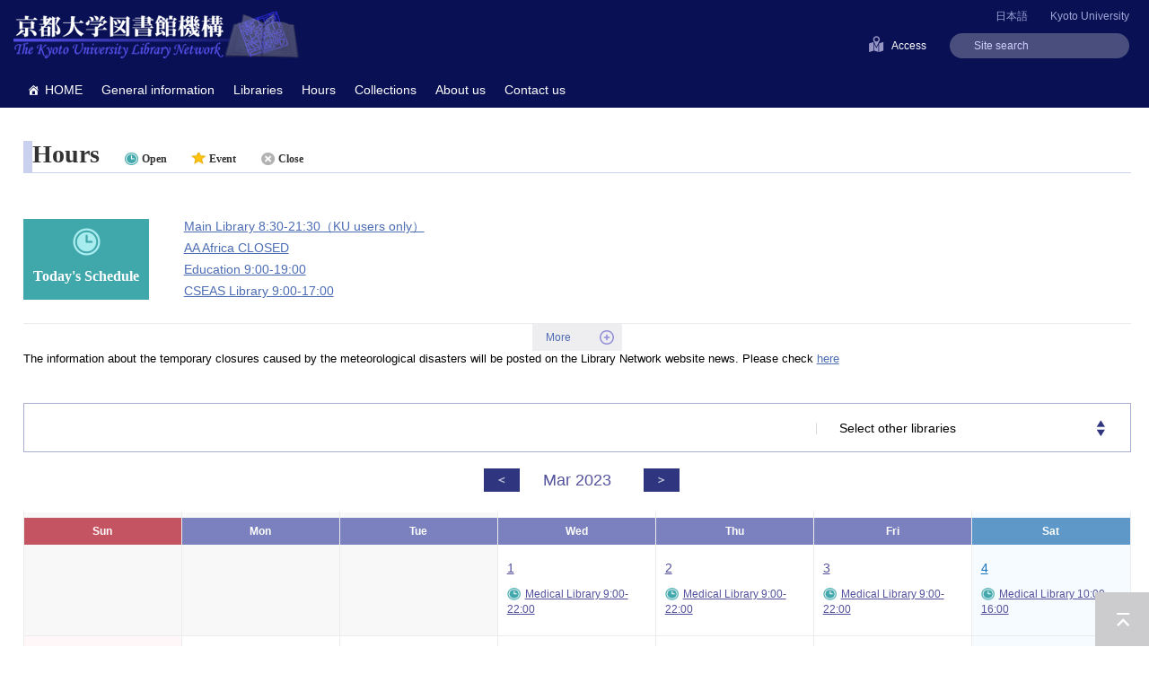

--- FILE ---
content_type: text/html; charset=UTF-8
request_url: https://www.kulib.kyoto-u.ac.jp/pical?y=2023&m=3&category=medical-library?&lang=en
body_size: 10372
content:


<!DOCTYPE html>
<html dir="ltr" lang="ja">
<head>
    <meta charset="UTF-8" />
    <meta http-equiv="X-UA-Compatible" content="IE=edge">
    <title>Kyoto University Library Network</title>
    <meta name="description" content="This is Portal site of Kyoto University Library Network. You can access about 40 KU libraries guide, KULINE (KU Libraries Catalog), Rare Materials Digital Archive, reaserch results of KU and renew books and request articles online. Introduce how to search academic information." />
    <meta name="keywords" content="Kyoto university,KU,Library,Library Network,book, journal,KULINE,OPAC,MyKULINE,Electronic journal, Electronic book, Database, electronic resources, information retrieval guide, KURENAI, Institution Repository" />
    <meta name="SKYPE_TOOLBAR" content="SKYPE_TOOLBAR_PARSER_COMPATIBLE" />
    <link rel="SHORTCUT ICON" href="https://www.kulib.kyoto-u.ac.jp/themes/mytest2011/images/favicon.ico" />
    <link rel="stylesheet" type="text/css" href="https://www.kulib.kyoto-u.ac.jp/common/css/page.css?v=2" media="screen,tv,print" title="default" />
    <link rel="stylesheet" type="text/css" href="https://www.kulib.kyoto-u.ac.jp/common/css/Uniform.css" media="screen,tv,print" title="default" />
    <link rel="stylesheet" type="text/css" media="screen" href="https://www.kulib.kyoto-u.ac.jp/themes/mytest2011/css/style_www4.css">
<!--オープンサイエンス　-->
<!--オープンサイエンス　終わり　-->
<!--オープンアクセス　-->
<!--オープンアクセス　終わり　-->
    <script src="//ajax.googleapis.com/ajax/libs/jquery/2.1.4/jquery.min.js"></script>
    <script type="text/javascript" src="https://www.google.com/jsapi"></script>
    <script type="text/javascript" src="https://www.kulib.kyoto-u.ac.jp/common/js/common.js"></script>
    <script type="text/javascript" src="https://www.kulib.kyoto-u.ac.jp/common/js/jquery.uniform.js"></script>
    <meta name="viewport" content="initial-scale=1.0,minimum-scale=1.0">

    <!-- Global site tag (gtag.js) - Google Analytics -->
    <script async src="https://www.googletagmanager.com/gtag/js?id=UA-2857972-1"></script>
    <script>
        window.dataLayer = window.dataLayer || [];
        function gtag(){dataLayer.push(arguments);}
        gtag('js', new Date());
        gtag('config', 'UA-2857972-1');
    </script>

    <script type = "text/javascript" ><!--
        google.setOnLoadCallback(function() {
            jQuery(function($) {
                $("a[rel='external']").click(function() {
                    window.open($(this).attr("href"));
                    return false;
                });
            });
        });
    //-->
    </script>
    <script>(function(html){html.className = html.className.replace(/\bno-js\b/,'js')})(document.documentElement);</script>
<meta name='robots' content='max-image-preview:large' />
	<style>img:is([sizes="auto" i], [sizes^="auto," i]) { contain-intrinsic-size: 3000px 1500px }</style>
	<link rel="alternate" type="application/rss+xml" title="京都大学図書館機構 &raquo; Feed" href="https://www.kulib.kyoto-u.ac.jp/feed?lang=en" />
<link rel="alternate" type="application/rss+xml" title="京都大学図書館機構 &raquo; Comments Feed" href="https://www.kulib.kyoto-u.ac.jp/comments/feed?lang=en" />
<link rel="alternate" type="application/rss+xml" title="京都大学図書館機構 &raquo; Events Feed" href="https://www.kulib.kyoto-u.ac.jp/pical/feed/" />
<link rel='stylesheet' id='wp-block-library-css' href='https://www.kulib.kyoto-u.ac.jp/wp-includes/css/dist/block-library/style.min.css?ver=3b7bf27ae4023b8616e271fb99a9d589' type='text/css' media='all' />
<style id='classic-theme-styles-inline-css' type='text/css'>
/*! This file is auto-generated */
.wp-block-button__link{color:#fff;background-color:#32373c;border-radius:9999px;box-shadow:none;text-decoration:none;padding:calc(.667em + 2px) calc(1.333em + 2px);font-size:1.125em}.wp-block-file__button{background:#32373c;color:#fff;text-decoration:none}
</style>
<style id='global-styles-inline-css' type='text/css'>
:root{--wp--preset--aspect-ratio--square: 1;--wp--preset--aspect-ratio--4-3: 4/3;--wp--preset--aspect-ratio--3-4: 3/4;--wp--preset--aspect-ratio--3-2: 3/2;--wp--preset--aspect-ratio--2-3: 2/3;--wp--preset--aspect-ratio--16-9: 16/9;--wp--preset--aspect-ratio--9-16: 9/16;--wp--preset--color--black: #000000;--wp--preset--color--cyan-bluish-gray: #abb8c3;--wp--preset--color--white: #ffffff;--wp--preset--color--pale-pink: #f78da7;--wp--preset--color--vivid-red: #cf2e2e;--wp--preset--color--luminous-vivid-orange: #ff6900;--wp--preset--color--luminous-vivid-amber: #fcb900;--wp--preset--color--light-green-cyan: #7bdcb5;--wp--preset--color--vivid-green-cyan: #00d084;--wp--preset--color--pale-cyan-blue: #8ed1fc;--wp--preset--color--vivid-cyan-blue: #0693e3;--wp--preset--color--vivid-purple: #9b51e0;--wp--preset--gradient--vivid-cyan-blue-to-vivid-purple: linear-gradient(135deg,rgba(6,147,227,1) 0%,rgb(155,81,224) 100%);--wp--preset--gradient--light-green-cyan-to-vivid-green-cyan: linear-gradient(135deg,rgb(122,220,180) 0%,rgb(0,208,130) 100%);--wp--preset--gradient--luminous-vivid-amber-to-luminous-vivid-orange: linear-gradient(135deg,rgba(252,185,0,1) 0%,rgba(255,105,0,1) 100%);--wp--preset--gradient--luminous-vivid-orange-to-vivid-red: linear-gradient(135deg,rgba(255,105,0,1) 0%,rgb(207,46,46) 100%);--wp--preset--gradient--very-light-gray-to-cyan-bluish-gray: linear-gradient(135deg,rgb(238,238,238) 0%,rgb(169,184,195) 100%);--wp--preset--gradient--cool-to-warm-spectrum: linear-gradient(135deg,rgb(74,234,220) 0%,rgb(151,120,209) 20%,rgb(207,42,186) 40%,rgb(238,44,130) 60%,rgb(251,105,98) 80%,rgb(254,248,76) 100%);--wp--preset--gradient--blush-light-purple: linear-gradient(135deg,rgb(255,206,236) 0%,rgb(152,150,240) 100%);--wp--preset--gradient--blush-bordeaux: linear-gradient(135deg,rgb(254,205,165) 0%,rgb(254,45,45) 50%,rgb(107,0,62) 100%);--wp--preset--gradient--luminous-dusk: linear-gradient(135deg,rgb(255,203,112) 0%,rgb(199,81,192) 50%,rgb(65,88,208) 100%);--wp--preset--gradient--pale-ocean: linear-gradient(135deg,rgb(255,245,203) 0%,rgb(182,227,212) 50%,rgb(51,167,181) 100%);--wp--preset--gradient--electric-grass: linear-gradient(135deg,rgb(202,248,128) 0%,rgb(113,206,126) 100%);--wp--preset--gradient--midnight: linear-gradient(135deg,rgb(2,3,129) 0%,rgb(40,116,252) 100%);--wp--preset--font-size--small: 13px;--wp--preset--font-size--medium: 20px;--wp--preset--font-size--large: 36px;--wp--preset--font-size--x-large: 42px;--wp--preset--spacing--20: 0.44rem;--wp--preset--spacing--30: 0.67rem;--wp--preset--spacing--40: 1rem;--wp--preset--spacing--50: 1.5rem;--wp--preset--spacing--60: 2.25rem;--wp--preset--spacing--70: 3.38rem;--wp--preset--spacing--80: 5.06rem;--wp--preset--shadow--natural: 6px 6px 9px rgba(0, 0, 0, 0.2);--wp--preset--shadow--deep: 12px 12px 50px rgba(0, 0, 0, 0.4);--wp--preset--shadow--sharp: 6px 6px 0px rgba(0, 0, 0, 0.2);--wp--preset--shadow--outlined: 6px 6px 0px -3px rgba(255, 255, 255, 1), 6px 6px rgba(0, 0, 0, 1);--wp--preset--shadow--crisp: 6px 6px 0px rgba(0, 0, 0, 1);}:where(.is-layout-flex){gap: 0.5em;}:where(.is-layout-grid){gap: 0.5em;}body .is-layout-flex{display: flex;}.is-layout-flex{flex-wrap: wrap;align-items: center;}.is-layout-flex > :is(*, div){margin: 0;}body .is-layout-grid{display: grid;}.is-layout-grid > :is(*, div){margin: 0;}:where(.wp-block-columns.is-layout-flex){gap: 2em;}:where(.wp-block-columns.is-layout-grid){gap: 2em;}:where(.wp-block-post-template.is-layout-flex){gap: 1.25em;}:where(.wp-block-post-template.is-layout-grid){gap: 1.25em;}.has-black-color{color: var(--wp--preset--color--black) !important;}.has-cyan-bluish-gray-color{color: var(--wp--preset--color--cyan-bluish-gray) !important;}.has-white-color{color: var(--wp--preset--color--white) !important;}.has-pale-pink-color{color: var(--wp--preset--color--pale-pink) !important;}.has-vivid-red-color{color: var(--wp--preset--color--vivid-red) !important;}.has-luminous-vivid-orange-color{color: var(--wp--preset--color--luminous-vivid-orange) !important;}.has-luminous-vivid-amber-color{color: var(--wp--preset--color--luminous-vivid-amber) !important;}.has-light-green-cyan-color{color: var(--wp--preset--color--light-green-cyan) !important;}.has-vivid-green-cyan-color{color: var(--wp--preset--color--vivid-green-cyan) !important;}.has-pale-cyan-blue-color{color: var(--wp--preset--color--pale-cyan-blue) !important;}.has-vivid-cyan-blue-color{color: var(--wp--preset--color--vivid-cyan-blue) !important;}.has-vivid-purple-color{color: var(--wp--preset--color--vivid-purple) !important;}.has-black-background-color{background-color: var(--wp--preset--color--black) !important;}.has-cyan-bluish-gray-background-color{background-color: var(--wp--preset--color--cyan-bluish-gray) !important;}.has-white-background-color{background-color: var(--wp--preset--color--white) !important;}.has-pale-pink-background-color{background-color: var(--wp--preset--color--pale-pink) !important;}.has-vivid-red-background-color{background-color: var(--wp--preset--color--vivid-red) !important;}.has-luminous-vivid-orange-background-color{background-color: var(--wp--preset--color--luminous-vivid-orange) !important;}.has-luminous-vivid-amber-background-color{background-color: var(--wp--preset--color--luminous-vivid-amber) !important;}.has-light-green-cyan-background-color{background-color: var(--wp--preset--color--light-green-cyan) !important;}.has-vivid-green-cyan-background-color{background-color: var(--wp--preset--color--vivid-green-cyan) !important;}.has-pale-cyan-blue-background-color{background-color: var(--wp--preset--color--pale-cyan-blue) !important;}.has-vivid-cyan-blue-background-color{background-color: var(--wp--preset--color--vivid-cyan-blue) !important;}.has-vivid-purple-background-color{background-color: var(--wp--preset--color--vivid-purple) !important;}.has-black-border-color{border-color: var(--wp--preset--color--black) !important;}.has-cyan-bluish-gray-border-color{border-color: var(--wp--preset--color--cyan-bluish-gray) !important;}.has-white-border-color{border-color: var(--wp--preset--color--white) !important;}.has-pale-pink-border-color{border-color: var(--wp--preset--color--pale-pink) !important;}.has-vivid-red-border-color{border-color: var(--wp--preset--color--vivid-red) !important;}.has-luminous-vivid-orange-border-color{border-color: var(--wp--preset--color--luminous-vivid-orange) !important;}.has-luminous-vivid-amber-border-color{border-color: var(--wp--preset--color--luminous-vivid-amber) !important;}.has-light-green-cyan-border-color{border-color: var(--wp--preset--color--light-green-cyan) !important;}.has-vivid-green-cyan-border-color{border-color: var(--wp--preset--color--vivid-green-cyan) !important;}.has-pale-cyan-blue-border-color{border-color: var(--wp--preset--color--pale-cyan-blue) !important;}.has-vivid-cyan-blue-border-color{border-color: var(--wp--preset--color--vivid-cyan-blue) !important;}.has-vivid-purple-border-color{border-color: var(--wp--preset--color--vivid-purple) !important;}.has-vivid-cyan-blue-to-vivid-purple-gradient-background{background: var(--wp--preset--gradient--vivid-cyan-blue-to-vivid-purple) !important;}.has-light-green-cyan-to-vivid-green-cyan-gradient-background{background: var(--wp--preset--gradient--light-green-cyan-to-vivid-green-cyan) !important;}.has-luminous-vivid-amber-to-luminous-vivid-orange-gradient-background{background: var(--wp--preset--gradient--luminous-vivid-amber-to-luminous-vivid-orange) !important;}.has-luminous-vivid-orange-to-vivid-red-gradient-background{background: var(--wp--preset--gradient--luminous-vivid-orange-to-vivid-red) !important;}.has-very-light-gray-to-cyan-bluish-gray-gradient-background{background: var(--wp--preset--gradient--very-light-gray-to-cyan-bluish-gray) !important;}.has-cool-to-warm-spectrum-gradient-background{background: var(--wp--preset--gradient--cool-to-warm-spectrum) !important;}.has-blush-light-purple-gradient-background{background: var(--wp--preset--gradient--blush-light-purple) !important;}.has-blush-bordeaux-gradient-background{background: var(--wp--preset--gradient--blush-bordeaux) !important;}.has-luminous-dusk-gradient-background{background: var(--wp--preset--gradient--luminous-dusk) !important;}.has-pale-ocean-gradient-background{background: var(--wp--preset--gradient--pale-ocean) !important;}.has-electric-grass-gradient-background{background: var(--wp--preset--gradient--electric-grass) !important;}.has-midnight-gradient-background{background: var(--wp--preset--gradient--midnight) !important;}.has-small-font-size{font-size: var(--wp--preset--font-size--small) !important;}.has-medium-font-size{font-size: var(--wp--preset--font-size--medium) !important;}.has-large-font-size{font-size: var(--wp--preset--font-size--large) !important;}.has-x-large-font-size{font-size: var(--wp--preset--font-size--x-large) !important;}
:where(.wp-block-post-template.is-layout-flex){gap: 1.25em;}:where(.wp-block-post-template.is-layout-grid){gap: 1.25em;}
:where(.wp-block-columns.is-layout-flex){gap: 2em;}:where(.wp-block-columns.is-layout-grid){gap: 2em;}
:root :where(.wp-block-pullquote){font-size: 1.5em;line-height: 1.6;}
</style>
<link rel='stylesheet' id='contact-form-7-css' href='https://www.kulib.kyoto-u.ac.jp/wp-content/plugins/contact-form-7/includes/css/styles.css?ver=6.1.1' type='text/css' media='all' />
<link rel='stylesheet' id='megamenu-css' href='https://www.kulib.kyoto-u.ac.jp/uploads/maxmegamenu/style.css?ver=d6f956' type='text/css' media='all' />
<link rel='stylesheet' id='dashicons-css' href='https://www.kulib.kyoto-u.ac.jp/wp-includes/css/dashicons.min.css?ver=3b7bf27ae4023b8616e271fb99a9d589' type='text/css' media='all' />
<link rel='stylesheet' id='genericons-css' href='https://www.kulib.kyoto-u.ac.jp/wp-content/themes/kulib.kyoto-u.ac.jp/genericons/genericons.css?ver=3.2' type='text/css' media='all' />
<link rel='stylesheet' id='UserAccessManagerLoginForm-css' href='https://www.kulib.kyoto-u.ac.jp/wp-content/plugins/user-access-manager/assets/css/uamLoginForm.css?ver=2.2.25' type='text/css' media='screen' />
<link rel="https://api.w.org/" href="https://www.kulib.kyoto-u.ac.jp/wp-json/" />
<script type="text/javascript">
(function(url){
	if(/(?:Chrome\/26\.0\.1410\.63 Safari\/537\.31|WordfenceTestMonBot)/.test(navigator.userAgent)){ return; }
	var addEvent = function(evt, handler) {
		if (window.addEventListener) {
			document.addEventListener(evt, handler, false);
		} else if (window.attachEvent) {
			document.attachEvent('on' + evt, handler);
		}
	};
	var removeEvent = function(evt, handler) {
		if (window.removeEventListener) {
			document.removeEventListener(evt, handler, false);
		} else if (window.detachEvent) {
			document.detachEvent('on' + evt, handler);
		}
	};
	var evts = 'contextmenu dblclick drag dragend dragenter dragleave dragover dragstart drop keydown keypress keyup mousedown mousemove mouseout mouseover mouseup mousewheel scroll'.split(' ');
	var logHuman = function() {
		if (window.wfLogHumanRan) { return; }
		window.wfLogHumanRan = true;
		var wfscr = document.createElement('script');
		wfscr.type = 'text/javascript';
		wfscr.async = true;
		wfscr.src = url + '&r=' + Math.random();
		(document.getElementsByTagName('head')[0]||document.getElementsByTagName('body')[0]).appendChild(wfscr);
		for (var i = 0; i < evts.length; i++) {
			removeEvent(evts[i], logHuman);
		}
	};
	for (var i = 0; i < evts.length; i++) {
		addEvent(evts[i], logHuman);
	}
})('//www.kulib.kyoto-u.ac.jp/?wordfence_lh=1&hid=8AD070A48E1BE199F7738548BAFC2EBA');
</script><link hreflang="ja" href="https://www.kulib.kyoto-u.ac.jp/pical?y=2023&m=3&category=medical-library?" rel="alternate" />
<link hreflang="en" href="https://www.kulib.kyoto-u.ac.jp/pical?y=2023&m=3&category=medical-library?&lang=en" rel="alternate" />
<link hreflang="x-default" href="https://www.kulib.kyoto-u.ac.jp/pical?y=2023&m=3&category=medical-library?" rel="alternate" />
<meta name="generator" content="qTranslate-XT 3.8.1" />

<!-- BEGIN: WP Social Bookmarking Light HEAD --><script>
    (function (d, s, id) {
        var js, fjs = d.getElementsByTagName(s)[0];
        if (d.getElementById(id)) return;
        js = d.createElement(s);
        js.id = id;
        js.src = "//connect.facebook.net/en_US/sdk.js#xfbml=1&version=v2.7";
        fjs.parentNode.insertBefore(js, fjs);
    }(document, 'script', 'facebook-jssdk'));
</script>
<style type="text/css">.wp_social_bookmarking_light{
    border: 0 !important;
    padding: 10px 0 20px 0 !important;
    margin: 0 !important;
}
.wp_social_bookmarking_light div{
    float: left !important;
    border: 0 !important;
    padding: 0 !important;
    margin: 0 5px 0px 0 !important;
    min-height: 30px !important;
    line-height: 18px !important;
    text-indent: 0 !important;
}
.wp_social_bookmarking_light img{
    border: 0 !important;
    padding: 0;
    margin: 0;
    vertical-align: top !important;
}
.wp_social_bookmarking_light_clear{
    clear: both !important;
}
#fb-root{
    display: none;
}
.wsbl_facebook_like iframe{
    max-width: none !important;
}
.wsbl_pinterest a{
    border: 0px !important;
}
</style>
<!-- END: WP Social Bookmarking Light HEAD -->
<style type="text/css">/** Mega Menu CSS: fs **/</style>
</head>

<body id="PagePical" class="pagePical">
<span id="sp_lang">
<span id="lang_sp"><ul><li class="lang-ja"><a href="https://www.kulib.kyoto-u.ac.jp/pical?y=2023&m=3&category=medical-library?&lang=en?&lang=ja">JAPANESE</a></li></ul></span></span>
<header id="Header">
    <div id="ContBoxHeaderWrapper">
        <div id="ContBoxHeader">
            <h1><a href="https://www.kulib.kyoto-u.ac.jp/">Kyoto University Library Network</a></h1>
            <div id="HeaderMenuWrapper">
                <nav id="HeaderTopMenu">
                    <ul>
                        <li><a href="http://www.kyoto-u.ac.jp/en">Kyoto University</a></li>
                    </ul>
                    
<ul class="language-chooser language-chooser-text qtranxs_language_chooser" id="qtranslate-chooser">
<li class="lang-ja"><a href="https://www.kulib.kyoto-u.ac.jp/pical?y=2023&m=3&category=medical-library?&lang=ja" hreflang="ja" title="日本語 (ja)" class="qtranxs_text qtranxs_text_ja"><span>日本語</span></a></li>
<li class="lang-en active"><a href="https://www.kulib.kyoto-u.ac.jp/pical?y=2023&m=3&category=medical-library?&lang=en" hreflang="en" title="English (en)" class="qtranxs_text qtranxs_text_en"><span>English</span></a></li>
</ul><div class="qtranxs_widget_end"></div>
                </nav>
                <nav id="HeaderMenu">
                    <ul>
                        <li><a href="https://www.kulib.kyoto-u.ac.jp/map/">Access</a></li>
<!--
                        <li><a href="https://www.kulib.kyoto-u.ac.jp/pical">Hours</a></li>
-->
                        <li>
                            <form id="searchbox_011831495628889800285:fknz6qxsoli" action="https://www.kulib.kyoto-u.ac.jp/sitesearch/" method="get">
                                <input type="hidden" name="cx" value="011831495628889800285:fknz6qxsoli">
                                <input type="hidden" name="cof" value="FORID:11">
                                <input type="hidden" name="ie" value="utf-8">
                                <input type="hidden" name="oe" value="utf-8">
                                <input type="text" value="Site search" class="q" name="q" title="Search site">
                                <input name="siteurl" type="hidden" value="https://www.kulib.kyoto-u.ac.jp/">
                            </form>
                        </li>

                    </ul>
                </nav>
            </div>
        </div>
    </div>
</header>
<div id="mega-menu-wrap-kulib-menu-main" class="mega-menu-wrap"><div class="mega-menu-toggle"><div class="mega-toggle-blocks-left"></div><div class="mega-toggle-blocks-center"></div><div class="mega-toggle-blocks-right"><div class='mega-toggle-block mega-menu-toggle-block mega-toggle-block-1' id='mega-toggle-block-1' tabindex='0'><span class='mega-toggle-label' role='button' aria-expanded='false'><span class='mega-toggle-label-closed'>MENU</span><span class='mega-toggle-label-open'>MENU</span></span></div></div></div><ul id="mega-menu-kulib-menu-main" class="mega-menu max-mega-menu mega-menu-horizontal mega-no-js" data-event="hover_intent" data-effect="fade_up" data-effect-speed="200" data-effect-mobile="disabled" data-effect-speed-mobile="0" data-mobile-force-width="false" data-second-click="go" data-document-click="collapse" data-vertical-behaviour="standard" data-breakpoint="799" data-unbind="true" data-mobile-state="collapse_all" data-mobile-direction="vertical" data-hover-intent-timeout="300" data-hover-intent-interval="100"><li class="mega-menu-item mega-menu-item-type-custom mega-menu-item-object-custom mega-align-bottom-left mega-menu-flyout mega-has-icon mega-icon-left mega-menu-item-1386728" id="mega-menu-item-1386728"><a class="dashicons-admin-home mega-menu-link" href="https://www.kulib.kyoto-u.ac.jp/?lang=en" tabindex="0">HOME</a></li><li class="mega-menu-item mega-menu-item-type-custom mega-menu-item-object-custom mega-menu-item-has-children mega-menu-megamenu mega-menu-grid mega-align-bottom-left mega-menu-grid mega-hide-arrow mega-menu-item-1386729" id="mega-menu-item-1386729"><a class="mega-menu-link" aria-expanded="false" tabindex="0">General information<span class="mega-indicator" aria-hidden="true"></span></a>
<ul class="mega-sub-menu" role='presentation'>
<li class="mega-menu-row" id="mega-menu-1386729-0">
	<ul class="mega-sub-menu" style='--columns:12' role='presentation'>
<li class="mega-menu-column mega-menu-columns-6-of-12" style="--columns:12; --span:6" id="mega-menu-1386729-0-0">
		<ul class="mega-sub-menu">
<li class="mega-menu-item mega-menu-item-type-custom mega-menu-item-object-custom mega-menu-item-has-children mega-disable-link mega-menu-item-1386730" id="mega-menu-item-1386730"><a class="mega-menu-link" tabindex="0">Visit KU libraries<span class="mega-indicator" aria-hidden="true"></span></a>
			<ul class="mega-sub-menu">
<li class="mega-menu-item mega-menu-item-type-custom mega-menu-item-object-custom mega-menu-item-1386731" id="mega-menu-item-1386731"><a class="mega-menu-link" href="https://www.kulib.kyoto-u.ac.jp/service/12705?lang=en">Service</a></li><li class="mega-menu-item mega-menu-item-type-post_type mega-menu-item-object-content1 mega-menu-item-1395934" id="mega-menu-item-1395934"><a class="mega-menu-link" href="https://www.kulib.kyoto-u.ac.jp/content1/1395875">Space for self-study</a></li><li class="mega-menu-item mega-menu-item-type-custom mega-menu-item-object-custom mega-menu-item-1386732" id="mega-menu-item-1386732"><a class="mega-menu-link" href="https://www.kulib.kyoto-u.ac.jp/search2/12201?lang=en">Find resources</a></li><li class="mega-menu-item mega-menu-item-type-custom mega-menu-item-object-custom mega-menu-item-1386733" id="mega-menu-item-1386733"><a class="mega-menu-link" href="https://www.kulib.kyoto-u.ac.jp/support/12301?lang=en">Guide & Course Support</a></li><li class="mega-menu-item mega-menu-item-type-custom mega-menu-item-object-custom mega-menu-item-1386736" id="mega-menu-item-1386736"><a class="mega-menu-link" href="https://www.kulib.kyoto-u.ac.jp/newdb?typeid=16&#038;lang=en">Visiting other libraries</a></li><li class="mega-menu-item mega-menu-item-type-custom mega-menu-item-object-custom mega-menu-item-1386737" id="mega-menu-item-1386737"><a class="mega-menu-link" href="https://www.kulib.kyoto-u.ac.jp/service/12713?lang=en">For non-KU users</a></li><li class="mega-menu-item mega-menu-item-type-custom mega-menu-item-object-custom mega-menu-item-1386738" id="mega-menu-item-1386738"><a class="mega-menu-link" href="https://www.kulib.kyoto-u.ac.jp/service/12764?lang=en">FAQ</a></li><li class="mega-menu-item mega-menu-item-type-custom mega-menu-item-object-custom mega-menu-item-1389536" id="mega-menu-item-1389536"><a class="mega-menu-link" href="https://www.kulib.kyoto-u.ac.jp/content0/1388199?lang=en">Open access / open science support</a></li>			</ul>
</li>		</ul>
</li><li class="mega-menu-column mega-menu-columns-6-of-12" style="--columns:12; --span:6" id="mega-menu-1386729-0-1">
		<ul class="mega-sub-menu">
<li class="mega-menu-item mega-menu-item-type-custom mega-menu-item-object-custom mega-menu-item-has-children mega-disable-link mega-menu-item-1386739" id="mega-menu-item-1386739"><a class="mega-menu-link" tabindex="0">Apply online (via MyKULINE)<span class="mega-indicator" aria-hidden="true"></span></a>
			<ul class="mega-sub-menu">
<li class="mega-menu-item mega-menu-item-type-custom mega-menu-item-object-custom mega-menu-item-1386740" id="mega-menu-item-1386740"><a class="mega-menu-link" href="https://www.kulib.kyoto-u.ac.jp/service/12718?lang=en">Online service guide</a></li><li class="mega-menu-item mega-menu-item-type-custom mega-menu-item-object-custom mega-menu-item-1386741" id="mega-menu-item-1386741"><a class="mega-menu-link" href="https://www.kulib.kyoto-u.ac.jp/service/12719?lang=en">Book Reservation and Renewal</a></li><li class="mega-menu-item mega-menu-item-type-custom mega-menu-item-object-custom mega-menu-item-1386743" id="mega-menu-item-1386743"><a class="mega-menu-link" href="https://www.kulib.kyoto-u.ac.jp/service/12759?lang=en">Email Due Date Reminder Service</a></li><li class="mega-menu-item mega-menu-item-type-custom mega-menu-item-object-custom mega-menu-item-1386745" id="mega-menu-item-1386745"><a class="mega-menu-link" href="https://www.kulib.kyoto-u.ac.jp/service/12766?lang=en">Borrowing History Service</a></li><li class="mega-menu-item mega-menu-item-type-custom mega-menu-item-object-custom mega-menu-item-1398486" id="mega-menu-item-1398486"><a class="mega-menu-link" href="https://www.kulib.kyoto-u.ac.jp/service/12761?lang=en">Request books from other campuses</a></li><li class="mega-menu-item mega-menu-item-type-custom mega-menu-item-object-custom mega-menu-item-1386744" id="mega-menu-item-1386744"><a class="mega-menu-link" href="https://www.kulib.kyoto-u.ac.jp/service/12723?lang=en">Interlibrary Loan Services</a></li><li class="mega-menu-item mega-menu-item-type-custom mega-menu-item-object-custom mega-menu-item-1386742" id="mega-menu-item-1386742"><a class="mega-menu-link" href="https://www.kulib.kyoto-u.ac.jp/newdb?typeid=15&#038;lang=en">Requesting Book Purchase (Student)</a></li><li class="mega-menu-item mega-menu-item-type-custom mega-menu-item-object-custom mega-menu-item-1386746" id="mega-menu-item-1386746"><a class="mega-menu-link" href="https://www.kulib.kyoto-u.ac.jp/service/12770?lang=en">Guide to Purchase Request for Materials via MyKULINE</a></li>			</ul>
</li>		</ul>
</li>	</ul>
</li></ul>
</li><li class="mega-menu-item mega-menu-item-type-custom mega-menu-item-object-custom mega-align-bottom-left mega-menu-flyout mega-hide-arrow mega-menu-item-1386747" id="mega-menu-item-1386747"><a class="mega-menu-link" href="https://www.kulib.kyoto-u.ac.jp/newdb/?lang=en" tabindex="0">Libraries</a></li><li class="mega-menu-item mega-menu-item-type-custom mega-menu-item-object-custom mega-align-bottom-left mega-menu-flyout mega-menu-item-1386834" id="mega-menu-item-1386834"><a class="mega-menu-link" href="https://www.kulib.kyoto-u.ac.jp/pical?lang=en" tabindex="0">Hours</a></li><li class="mega-menu-item mega-menu-item-type-custom mega-menu-item-object-custom mega-menu-item-has-children mega-menu-megamenu mega-menu-grid mega-align-bottom-left mega-menu-grid mega-hide-arrow mega-menu-item-1386748" id="mega-menu-item-1386748"><a class="mega-menu-link" href="https://www.kulib.kyoto-u.ac.jp/collections/?lang=en" aria-expanded="false" tabindex="0">Collections<span class="mega-indicator" aria-hidden="true"></span></a>
<ul class="mega-sub-menu" role='presentation'>
<li class="mega-menu-row" id="mega-menu-1386748-0">
	<ul class="mega-sub-menu" style='--columns:12' role='presentation'>
<li class="mega-menu-column mega-menu-columns-12-of-12" style="--columns:12; --span:12" id="mega-menu-1386748-0-0">
		<ul class="mega-sub-menu">
<li class="mega-menu-item mega-menu-item-type-custom mega-menu-item-object-custom mega-menu-item-has-children mega-menu-item-1386749" id="mega-menu-item-1386749"><a class="mega-menu-link" href="https://www.kulib.kyoto-u.ac.jp/collections/?lang=en">Collections<span class="mega-indicator" aria-hidden="true"></span></a>
			<ul class="mega-sub-menu">
<li class="mega-menu-item mega-menu-item-type-custom mega-menu-item-object-custom mega-menu-item-1386750" id="mega-menu-item-1386750"><a class="mega-menu-link" href="https://rmda.kulib.kyoto-u.ac.jp/">Kyoto University Rare Materials Digital Archive</a></li><li class="mega-menu-item mega-menu-item-type-custom mega-menu-item-object-custom mega-menu-item-1386751" id="mega-menu-item-1386751"><a class="mega-menu-link" href="https://www.kulib.kyoto-u.ac.jp/collections/12502?lang=en">Main Collections (Japanese Only)</a></li><li class="mega-menu-item mega-menu-item-type-custom mega-menu-item-object-custom mega-menu-item-1386752" id="mega-menu-item-1386752"><a class="mega-menu-link" href="https://www.kulib.kyoto-u.ac.jp/collections/12503?lang=en">Special Collections 1978-2000 (Almost Japanese)</a></li><li class="mega-menu-item mega-menu-item-type-custom mega-menu-item-object-custom mega-menu-item-1386753" id="mega-menu-item-1386753"><a class="mega-menu-link" href="https://www.kulib.kyoto-u.ac.jp/collections/12557?lang=en">Special Collections 2007- (Almost Japanese)</a></li><li class="mega-menu-item mega-menu-item-type-custom mega-menu-item-object-custom mega-menu-item-1386754" id="mega-menu-item-1386754"><a class="mega-menu-link" href="https://kuline.kulib.kyoto-u.ac.jp/opac/opac_search/?lang=0&#038;amode=2&#038;appname=Netscape&#038;version=5&#038;cmode=0&#038;kywd=&#038;smode=1&#038;file_exp=92&#038;dpmc_exp=all&#038;sort_exp=6&#038;disp_exp=20">Doctoral Dissertation (KULINE)</a></li><li class="mega-menu-item mega-menu-item-type-custom mega-menu-item-object-custom mega-menu-item-1386755" id="mega-menu-item-1386755"><a class="mega-menu-link" href="https://www.kulib.kyoto-u.ac.jp/collections/12534?lang=en">Human Rights Collection (Japanese Only)</a></li><li class="mega-menu-item mega-menu-item-type-custom mega-menu-item-object-custom mega-menu-item-1386756" id="mega-menu-item-1386756"><a class="mega-menu-link" href="http://kanji.zinbun.kyoto-u.ac.jp/db-machine/toho/html/top.html">東方學デジタル圖書館</a></li>			</ul>
</li>		</ul>
</li>	</ul>
</li></ul>
</li><li class="mega-menu-item mega-menu-item-type-custom mega-menu-item-object-custom mega-menu-item-has-children mega-menu-megamenu mega-menu-grid mega-align-bottom-left mega-menu-grid mega-hide-arrow mega-menu-item-1386758" id="mega-menu-item-1386758"><a class="mega-menu-link" href="https://www.kulib.kyoto-u.ac.jp/about/?lang=en" aria-expanded="false" tabindex="0">About us<span class="mega-indicator" aria-hidden="true"></span></a>
<ul class="mega-sub-menu" role='presentation'>
<li class="mega-menu-row" id="mega-menu-1386758-0">
	<ul class="mega-sub-menu" style='--columns:12' role='presentation'>
<li class="mega-menu-column mega-menu-columns-12-of-12" style="--columns:12; --span:12" id="mega-menu-1386758-0-0">
		<ul class="mega-sub-menu">
<li class="mega-menu-item mega-menu-item-type-custom mega-menu-item-object-custom mega-menu-item-has-children mega-menu-item-1386759" id="mega-menu-item-1386759"><a class="mega-menu-link" href="https://www.kulib.kyoto-u.ac.jp/about/?lang=en">About us<span class="mega-indicator" aria-hidden="true"></span></a>
			<ul class="mega-sub-menu">
<li class="mega-menu-item mega-menu-item-type-custom mega-menu-item-object-custom mega-menu-item-1386760" id="mega-menu-item-1386760"><a class="mega-menu-link" href="https://www.kulib.kyoto-u.ac.jp/about/1385163?lang=en">Future plan of Kyoto University Library Network</a></li><li class="mega-menu-item mega-menu-item-type-custom mega-menu-item-object-custom mega-menu-item-1386761" id="mega-menu-item-1386761"><a class="mega-menu-link" href="https://www.kulib.kyoto-u.ac.jp/about/12915?lang=en">Mission statement</a></li><li class="mega-menu-item mega-menu-item-type-custom mega-menu-item-object-custom mega-menu-item-1386762" id="mega-menu-item-1386762"><a class="mega-menu-link" href="https://www.kulib.kyoto-u.ac.jp/about/12922?lang=en">What's KU Library Network?</a></li><li class="mega-menu-item mega-menu-item-type-custom mega-menu-item-object-custom mega-menu-item-1386763" id="mega-menu-item-1386763"><a class="mega-menu-link" href="https://ocw.kyoto-u.ac.jp/course/259/?video_id=2592">Video Clip for KU Libary Network</a></li>			</ul>
</li><li class="mega-menu-item mega-menu-item-type-widget widget_text mega-menu-item-text-4" id="mega-menu-item-text-4">			<div class="textwidget"><dl>
<dt style="font-size: 0.875rem; border-bottom: 1px solid #255a66; padding: 10px 0px 2px 0px;"><a style="text-decoration: none; color: #363636;" href="https://repository.kulib.kyoto-u.ac.jp/dspace/bulletin/seishu?locale=en">The Kyoto University Library bulletin</a></dt>
</dl>
</div>
		</li>		</ul>
</li>	</ul>
</li></ul>
</li><li class="mega-menu-item mega-menu-item-type-custom mega-menu-item-object-custom mega-align-bottom-left mega-menu-flyout mega-menu-item-1386765" id="mega-menu-item-1386765"><a class="mega-menu-link" href="https://www.kulib.kyoto-u.ac.jp/form/?lang=en" tabindex="0">Contact us</a></li><li class="mega-menu-item mega-menu-item-type-custom mega-menu-item-object-custom mega-menu-megamenu mega-menu-item-has-children mega-align-bottom-left mega-menu-megamenu mega-hide-arrow mega-hide-on-desktop mega-menu-item-1386766" id="mega-menu-item-1386766"><a class="mega-menu-link" href="https://www.kulib.kyoto-u.ac.jp/sitesearch/?lang=en" aria-expanded="false" tabindex="0">Search<span class="mega-indicator" aria-hidden="true"></span></a>
<ul class="mega-sub-menu">
<li class="mega-menu-item mega-menu-item-type-widget widget_custom_html mega-menu-column-standard mega-menu-columns-5-of-6 mega-menu-item-custom_html-2" style="--columns:6; --span:5" id="mega-menu-item-custom_html-2"><div class="textwidget custom-html-widget"><form id="searchbox_011831495628889800285:fknz6qxsoli_sp" action="https://www.kulib.kyoto-u.ac.jp/sitesearch/" method="get">
<input type="hidden" name="cx" value="011831495628889800285:fknz6qxsoli">
<input type="hidden" name="cof" value="FORID:11">
<input type="hidden" name="ie" value="utf-8">
<input type="hidden" name="oe" value="utf-8">
<input type="text" value="Site Search" class="q" name="q" title="Site Search">
<input name="siteurl" type="hidden" value="http://localhost/">
</form></div></li></ul>
</li><li class="mega-menu-item mega-menu-item-type-custom mega-menu-item-object-custom mega-align-bottom-left mega-menu-flyout mega-hide-on-desktop mega-menu-item-1386767" id="mega-menu-item-1386767"><a class="mega-menu-link" href="https://www.kulib.kyoto-u.ac.jp/map/?lang=en" tabindex="0">Access</a></li><li class="mega-menu-item mega-menu-item-type-custom mega-menu-item-object-custom mega-menu-megamenu mega-menu-item-has-children mega-align-bottom-left mega-menu-megamenu mega-hide-on-desktop mega-disable-link mega-menu-item-1386768" id="mega-menu-item-1386768"><a class="mega-menu-link" tabindex="0" aria-expanded="false" role="button">Kyoto university<span class="mega-indicator" aria-hidden="true"></span></a>
<ul class="mega-sub-menu">
<li class="mega-menu-item mega-menu-item-type-widget widget_text mega-menu-column-standard mega-menu-columns-2-of-6 mega-menu-item-text-3" style="--columns:6; --span:2" id="mega-menu-item-text-3">			<div class="textwidget"><div class="textwidget">
<dl>
<dt style="font-size: 0.937rem; padding: 10px 0px 0px 0px; border-bottom: 1px solid #255a66;"><a style="text-decoration: none; color: #666;" href="https://www.kyoto-u.ac.jp/en/">Kyoto University</a></dt>
</dl>
</div>
</div>
		</li></ul>
</li></ul></div><script type="text/javascript">

$( function () {
	$( "#TodayEventList li:gt(3)" ).hide();
	$( "#Feature" ).click( function () {
		if ( $( this ).hasClass( "close" ) )
		{
			$( "#TodayEventList li:gt(3)" ).hide( 400 );
			$( this ).find( "a" ).text( "More" );
			$( this ).removeClass( "close" );
		}
		else
		{
			$( "#TodayEventList li" ).show( 400 );
			$( this ).find( "a" ).text( "Close" );
			$( this ).addClass( "close" );
		}
	} );
	
	if ( $( "#TodayEventList li" ).size() <= 4 )
	{
		$( "#Feature" ).remove();
	}
	
	$( "#CategoryForm select" ).change( function () {
		// alert( $( "#CategoryForm select" ).val() );
		
		if ( $( "#CategoryForm select" ).val() != "" )
		{
			$( "#CategoryForm" ).submit();
		}
	} );
	
	$( "#MonthFormSubmit").click( function () {
		$( "#MonthForm").submit();
	} );
	
} );

</script>

<div id="Container">
	<article id="Main">
		<section id="ContBox01" class="contBox">
			<h3>Hours				<span class="dispsp">
					<br />
				</span>
				<span>Open</span>
        <span>Event</span>
        <span>Close</span>
			</h3>
			
			<section class="contSubBox01">
				<div>
					<h4>Today's Schedule</h4>
					<ul id="TodayEventList">
												<li>
							<a href="1403200?oid=1518521">Main Library 8:30-21:30（KU users only）</a>
						</li>
												<li>
							<a href="1403565?oid=1521975">AA Africa CLOSED</a>
						</li>
												<li>
							<a href="1403462?oid=1518772">Education  9:00-19:00</a>
						</li>
												<li>
							<a href="1405201?oid=1526289">CSEAS Library 9:00-17:00</a>
						</li>
												<li>
							<a href="1389435?oid=1492208">Law　9：00-20：00（Reservation required for outsiders）</a>
						</li>
												<li>
							<a href="1402334?oid=1511608">Pharmaceutical Sciences 9:00-17:00</a>
						</li>
												<li>
							<a href="1402558?oid=1512475">Letters Library 9:00-20:00</a>
						</li>
												<li>
							<a href="1402566?oid=1512686">LAJ(Letters Library) 10:00-18:00</a>
						</li>
												<li>
							<a href="1402777?oid=1514125">Energy (GSES) 9:00am-5:00pm</a>
						</li>
												<li>
							<a href="1402857?oid=1514736">Katsura Library 9:00-21:00(KU members)</a>
						</li>
												<li>
							<a href="1393548?oid=1516266">Eng. South Library: 9:00-17:00 (Reservation required for non-KU users)</a>
						</li>
												<li>
							<a href="1383644?oid=1517173">農・生経司書室　9:00-12:00、13:00-16:00</a>
						</li>
												<li>
							<a href="1384462?oid=1519076">Med. Health Sci. 10:00-19:00</a>
						</li>
												<li>
							<a href="1399401?oid=1521351">Science　9:00-20:00</a>
						</li>
												<li>
							<a href="1399400?oid=1521470">Study Room　9:00-20:00</a>
						</li>
												<li>
							<a href="1401365?oid=1521718">Uji Library 9:00-17:00</a>
						</li>
												<li>
							<a href="1384906?oid=1522290">Medical Library 9:00-22:00</a>
						</li>
												<li>
							<a href="1403789?oid=1522586">Inuyama Campus Library Open 9:00-12:00,13:00-17:00</a>
						</li>
												<li>
							<a href="1403595?oid=1523710">(日本語) 理・生物科学図書室 休室</a>
						</li>
												<li>
							<a href="1404319?oid=1524010">Agriculture 9:00-20:00</a>
						</li>
												<li>
							<a href="1378409?oid=1525967">KURNS Library 9:00-12:00, 13:00-17:00</a>
						</li>
												<li>
							<a href="1405738?oid=1528726">(日本語) 理・化学教室図書室　休室</a>
						</li>
												<li>
							<a href="1405927?oid=1528966">Jimbun 9:0--17:00(Reservation required for outsiders)</a>
						</li>
												<li>
							<a href="1395884?oid=1529059">Graduate School of Informatics Library 9:00-12:00, 13:00-17:00</a>
						</li>
												<li>
							<a href="1406097?oid=1529861">Yoshida-South Library　9:00-20:00（Wa-on : 8:40-18:30）</a>
						</li>
												<li>
							<a href="1392803?oid=1514352">Economics　9:00-20:00 (Non-KU members: 9:00-17:00, reservation required)</a>
						</li>
												<li>
							<a href="1404791?oid=1524827">(日本語) 数学図書室　9:00~12:00, 13:00~17:00</a>
						</li>
												<li>
							<a href="1406055?oid=1529808">Jinse 9:30-12:00　13:00-16:30 (reservation required)</a>
						</li>
												<li>
							<a href="1402968?oid=1515821">RIMS Library 9:00-17:00</a>
						</li>
												<li>
							<a href="1393656?oid=1525518">Eng. North Library : Closed 12:00-13:00</a>
						</li>
												<li>
							<a href="1393655?oid=1525488">Eng. North Library : 9:00-12:00, 13:00-17:00 (Reservation required for non-KU users)</a>
						</li>
												<li>
							<a href="1403028?oid=1517351">SMBL(2025)　13:00-16:00</a>
						</li>
												<li>
							<a href="1398833?oid=1523048">GES Library open 9:00-12:00, 13:00-17:00</a>
						</li>
												<li>
							<a href="1397753?oid=1525364">Eng. North Learning Commons : 9:00-17:00 (Only KU users)</a>
						</li>
												<li>
							<a href="1397798?oid=1516490">Eng. South Learning Commons : 9:00-17:00 (Only KU users)</a>
						</li>
												<li>
							<a href="1404755?oid=1524386">(日本語) 理・地球惑星科学専攻図書室 休室</a>
						</li>
												<li>
							<a href="1405311?oid=1527966">(日本語) 理・物理学教室図書室 10:30-12:00,13:00-16:30</a>
						</li>
												<li>
							<a href="1405760?oid=1528763">KIER Library Open [Reservation required for non-KU member] 9:00-17:00</a>
						</li>
											</ul>
				</div>
				<p id="Feature" class="feature">
					<a href="javascript:void(0)">More</a>
				</p>
			</section>
The information about the temporary closures caused by the meteorological disasters will be posted on the Library Network website news.  Please check <a href="https://www.kulib.kyoto-u.ac.jp/?lang=en#ContsubBox03">here</a>
			<section class="contSubBox02">
				<div>
					<h5></h5>
					<form method="get" action="" id="CategoryForm" class="selector">
						<input type="hidden" name="y" value="2023">
						<input type="hidden" name="m" value="3">
						<select name="category">
							<option value="">Select other libraries</option>
														<option value="events">Events</option>
														<option value="main-library-events">Main Library</option>
														<option value="open">Open</option>
														<option value="close">Close</option>
														<option value="main-library">Main Library</option>
														<option value="uji-library">Uji Library</option>
														<option value="yoshida-south-library">Yoshida-South Library</option>
														<option value="letters-library">Letters Library</option>
														<option value="education-education">Education</option>
														<option value="law">Law</option>
														<option value="economics-economics">Economics</option>
														<option value="science-science">Science</option>
														<option value="sci-mthematics">Sci. Mathematics</option>
														<option value="sci-physics">Sci. Physics</option>
														<option value="sci-astronomy">Sci. Astronomy</option>
														<option value="sci-earth-planetary">Sci. Earth Planetary</option>
														<option value="sci-chemistry">Sci. Chemistry</option>
														<option value="sci-biology">Sci. Biology</option>
														<option value="medical-library">Medical Library</option>
														<option value="med-health-sci">Med. Health Sci.</option>
														<option value="pharmacy">Pharmacy</option>
														<option value="katsura-library">Katsura Library</option>
														<option value="eng-north">Eng. North</option>
														<option value="eng-south">Eng. South</option>
														<option value="agriculture">Agriculture</option>
														<option value="agr-nat-res-econ">Agr. Nat. Res. Econ.</option>
														<option value="energy">Energy</option>
														<option value="informatics">Informatics</option>
														<option value="ges">GES</option>
														<option value="jimbun">Jimbun</option>
														<option value="jinse">Jinse</option>
														<option value="yukawa">Yukawa</option>
														<option value="kier">KIER</option>
														<option value="rims">RIMS</option>
														<option value="rns">RNS</option>
														<option value="icl">IC Lib</option>
														<option value="cseas">CSEAS</option>
														<option value="cer">CER</option>
														<option value="fserc-seto">FSERC Seto</option>
														<option value="asafas">ASAFAS Lib.</option>
													</select>
					</form>
				</div>
				
								<div class="pageMove">
					<ul>
						<li class="prev btn"><a rel="prev" href="?y=2023&amp;m=2&amp;category=medical-library?">＜</a></li>
						<li class="pageBute">
              Mar&nbsp;2023            </li>
						<li class="next btn"><a rel="next" href="?y=2023&amp;m=4&amp;category=medical-library?">＞</a></li>
					</ul>
				</div>
				
				<table width="100%" border="1">
	<tbody>
				<tr>
											<td class="dBlank">
								<dl>
					<dt>
					Sun</dt>
														</dl>
			</td>
											<td class="dBlank">
								<dl>
					<dt>
					Mon</dt>
														</dl>
			</td>
											<td class="dBlank">
								<dl>
					<dt>
					Tue</dt>
														</dl>
			</td>
											<td>
								<dl>
					<dt>
					Wed</dt>
										<dd class="date"><a href="#">1</a></dd>
																				<dd><a href="1384906?oid=1486003"><span>Medical Library 9:00-22:00</span></a></dd>
														</dl>
			</td>
											<td>
								<dl>
					<dt>
					Thu</dt>
										<dd class="date"><a href="#">2</a></dd>
																				<dd><a href="1384906?oid=1486004"><span>Medical Library 9:00-22:00</span></a></dd>
														</dl>
			</td>
											<td>
								<dl>
					<dt>
					Fri</dt>
										<dd class="date"><a href="#">3</a></dd>
																				<dd><a href="1384906?oid=1486005"><span>Medical Library 9:00-22:00</span></a></dd>
														</dl>
			</td>
											<td class="sat">
								<dl>
					<dt>
					Sat</dt>
										<dd class="date"><a href="#">4</a></dd>
																				<dd><a href="1381397?oid=1486070"><span>Medical Library 10:00-16:00</span></a></dd>
														</dl>
			</td>
					</tr>
				<tr>
											<td class="holiday">
								<dl>
					<dt class="dispsp">
					Sun</dt>
										<dd class="date"><a href="#">5</a></dd>
																				<dd class="Lclose"><a href="1384910?oid=1482726">Medical Library Closed</a></dd>
														</dl>
			</td>
											<td>
								<dl>
					<dt class="dispsp">
					Mon</dt>
										<dd class="date"><a href="#">6</a></dd>
																				<dd><a href="1384906?oid=1486006"><span>Medical Library 9:00-22:00</span></a></dd>
														</dl>
			</td>
											<td>
								<dl>
					<dt class="dispsp">
					Tue</dt>
										<dd class="date"><a href="#">7</a></dd>
																				<dd><a href="1384906?oid=1486007"><span>Medical Library 9:00-22:00</span></a></dd>
														</dl>
			</td>
											<td>
								<dl>
					<dt class="dispsp">
					Wed</dt>
										<dd class="date"><a href="#">8</a></dd>
																				<dd><a href="1384906?oid=1486008"><span>Medical Library 9:00-22:00</span></a></dd>
														</dl>
			</td>
											<td>
								<dl>
					<dt class="dispsp">
					Thu</dt>
										<dd class="date"><a href="#">9</a></dd>
																				<dd><a href="1384906?oid=1486009"><span>Medical Library 9:00-22:00</span></a></dd>
														</dl>
			</td>
											<td>
								<dl>
					<dt class="dispsp">
					Fri</dt>
										<dd class="date"><a href="#">10</a></dd>
																				<dd><a href="1384906?oid=1486010"><span>Medical Library 9:00-22:00</span></a></dd>
														</dl>
			</td>
											<td class="sat">
								<dl>
					<dt class="dispsp">
					Sat</dt>
										<dd class="date"><a href="#">11</a></dd>
																				<dd><a href="1381397?oid=1486071"><span>Medical Library 10:00-16:00</span></a></dd>
														</dl>
			</td>
					</tr>
				<tr>
											<td class="holiday">
								<dl>
					<dt class="dispsp">
					Sun</dt>
										<dd class="date"><a href="#">12</a></dd>
																				<dd class="Lclose"><a href="1384910?oid=1482727">Medical Library Closed</a></dd>
														</dl>
			</td>
											<td>
								<dl>
					<dt class="dispsp">
					Mon</dt>
										<dd class="date"><a href="#">13</a></dd>
																				<dd><a href="1384906?oid=1486011"><span>Medical Library 9:00-22:00</span></a></dd>
														</dl>
			</td>
											<td>
								<dl>
					<dt class="dispsp">
					Tue</dt>
										<dd class="date"><a href="#">14</a></dd>
																				<dd><a href="1384906?oid=1486012"><span>Medical Library 9:00-22:00</span></a></dd>
														</dl>
			</td>
											<td>
								<dl>
					<dt class="dispsp">
					Wed</dt>
										<dd class="date"><a href="#">15</a></dd>
																				<dd><a href="1384906?oid=1486013"><span>Medical Library 9:00-22:00</span></a></dd>
														</dl>
			</td>
											<td>
								<dl>
					<dt class="dispsp">
					Thu</dt>
										<dd class="date"><a href="#">16</a></dd>
																				<dd><a href="1384906?oid=1486014"><span>Medical Library 9:00-22:00</span></a></dd>
														</dl>
			</td>
											<td>
								<dl>
					<dt class="dispsp">
					Fri</dt>
										<dd class="date"><a href="#">17</a></dd>
																				<dd><a href="1384906?oid=1486015"><span>Medical Library 9:00-22:00</span></a></dd>
														</dl>
			</td>
											<td class="sat">
								<dl>
					<dt class="dispsp">
					Sat</dt>
										<dd class="date"><a href="#">18</a></dd>
																				<dd><a href="1381397?oid=1486072"><span>Medical Library 10:00-16:00</span></a></dd>
														</dl>
			</td>
					</tr>
				<tr>
											<td class="holiday">
								<dl>
					<dt class="dispsp">
					Sun</dt>
										<dd class="date"><a href="#">19</a></dd>
																				<dd class="Lclose"><a href="1384910?oid=1482728">Medical Library Closed</a></dd>
														</dl>
			</td>
											<td>
								<dl>
					<dt class="dispsp">
					Mon</dt>
										<dd class="date"><a href="#">20</a></dd>
																				<dd><a href="1384906?oid=1486016"><span>Medical Library 9:00-22:00</span></a></dd>
														</dl>
			</td>
											<td>
								<dl>
					<dt class="dispsp">
					Tue</dt>
										<dd class="date"><a href="#">21</a></dd>
																				<dd class="Lclose"><a href="1384910?oid=1482729">Medical Library Closed</a></dd>
														</dl>
			</td>
											<td>
								<dl>
					<dt class="dispsp">
					Wed</dt>
										<dd class="date"><a href="#">22</a></dd>
																				<dd><a href="1384906?oid=1486017"><span>Medical Library 9:00-22:00</span></a></dd>
														</dl>
			</td>
											<td>
								<dl>
					<dt class="dispsp">
					Thu</dt>
										<dd class="date"><a href="#">23</a></dd>
																				<dd><a href="1384906?oid=1486018"><span>Medical Library 9:00-22:00</span></a></dd>
														</dl>
			</td>
											<td>
								<dl>
					<dt class="dispsp">
					Fri</dt>
										<dd class="date"><a href="#">24</a></dd>
																				<dd><a href="1384906?oid=1486019"><span>Medical Library 9:00-22:00</span></a></dd>
														</dl>
			</td>
											<td class="sat">
								<dl>
					<dt class="dispsp">
					Sat</dt>
										<dd class="date"><a href="#">25</a></dd>
																				<dd><a href="1381397?oid=1486073"><span>Medical Library 10:00-16:00</span></a></dd>
														</dl>
			</td>
					</tr>
				<tr>
											<td class="holiday">
								<dl>
					<dt class="dispsp">
					Sun</dt>
										<dd class="date"><a href="#">26</a></dd>
																				<dd class="Lclose"><a href="1384910?oid=1482730">Medical Library Closed</a></dd>
														</dl>
			</td>
											<td>
								<dl>
					<dt class="dispsp">
					Mon</dt>
										<dd class="date"><a href="#">27</a></dd>
																				<dd><a href="1384906?oid=1486020"><span>Medical Library 9:00-22:00</span></a></dd>
														</dl>
			</td>
											<td>
								<dl>
					<dt class="dispsp">
					Tue</dt>
										<dd class="date"><a href="#">28</a></dd>
																				<dd><a href="1384906?oid=1486021"><span>Medical Library 9:00-22:00</span></a></dd>
														</dl>
			</td>
											<td>
								<dl>
					<dt class="dispsp">
					Wed</dt>
										<dd class="date"><a href="#">29</a></dd>
																				<dd><a href="1384906?oid=1486022"><span>Medical Library 9:00-22:00</span></a></dd>
														</dl>
			</td>
											<td>
								<dl>
					<dt class="dispsp">
					Thu</dt>
										<dd class="date"><a href="#">30</a></dd>
																				<dd><a href="1384906?oid=1486023"><span>Medical Library 9:00-22:00</span></a></dd>
														</dl>
			</td>
											<td>
								<dl>
					<dt class="dispsp">
					Fri</dt>
										<dd class="date"><a href="#">31</a></dd>
																				<dd><a href="1384906?oid=1486024"><span>Medical Library 9:00-22:00</span></a></dd>
														</dl>
			</td>
											<td class="dBlank">
								<dl>
					<dt class="dispsp">
					Sat</dt>
														</dl>
			</td>
					</tr>
			</tbody>
</table>				
				<div id="Selector2out">
					<form method="get" action="" id="MonthForm" class="selector2">
						<select name="y">
							              <option value="2026">Year 2026</option>
							              <option value="2025">Year 2025</option>
							              <option value="2024">Year 2024</option>
							              <option value="2023"selected>Year 2023</option>
							              <option value="2022">Year 2022</option>
							              <option value="2021">Year 2021</option>
							              <option value="2020">Year 2020</option>
													</select>
						
						<select name="m">
							              <option value="12">Dec</option>
							              <option value="11">Nov</option>
							              <option value="10">Oct</option>
							              <option value="9">Sep</option>
							              <option value="8">Aug</option>
							              <option value="7">Jul</option>
							              <option value="6">Jun</option>
							              <option value="5">May</option>
							              <option value="4">Apr</option>
							              <option value="3"selected>Mar</option>
							              <option value="2">Feb</option>
							              <option value="1">Jan</option>
													</select>
						
						<input type="hidden" name="category" value="medical-library?">
					</form>
					
					<a id="MonthFormSubmit" href="javascript:void(0)">
						<div>Jump</div>
					</a>
				</div>
				
				<a href="?y=2023&amp;m=3&amp;category=medical-library?&amp;print=1">
					<div class="print">Print</div>
				</a>
			</section>
		</section>
	</article>
</div>
<footer id="Footer">
    <div id="PageTop" style="display: block;">
        <a href="#Header"><span>back to top</span></a>
    </div>
    <nav id="FooterMenu">
        <ul>
            <li><a href="https://www.kulib.kyoto-u.ac.jp/form/">Contact us</a></li>
            <li><a href="https://www.kulib.kyoto-u.ac.jp/about/12910">Sitemap</a></li>
            <li><a href="https://www.kulib.kyoto-u.ac.jp/about/12917">Policy</a></li>
            <li><a href="https://www.kulib.kyoto-u.ac.jp/about/1389216">Web Accessibility Policy</a></li>
            <li><a href="http://www.kyoto-u.ac.jp/en">Kyoto University</a></li>
        </ul>
    </nav>
    <div id="Copyright">
        <h2>Copyright</h2>Copyright &copy; <span class="brS">2016- Kyoto University Library Network.</span><span class="brS">All rights reserved.</span>
    </div>
</footer>
</body>
</html>
<script type="text/javascript" src="https://www.kulib.kyoto-u.ac.jp/wp-includes/js/dist/hooks.min.js?ver=4d63a3d491d11ffd8ac6" id="wp-hooks-js"></script>
<script type="text/javascript" src="https://www.kulib.kyoto-u.ac.jp/wp-includes/js/dist/i18n.min.js?ver=5e580eb46a90c2b997e6" id="wp-i18n-js"></script>
<script type="text/javascript" id="wp-i18n-js-after">
/* <![CDATA[ */
wp.i18n.setLocaleData( { 'text direction\u0004ltr': [ 'ltr' ] } );
/* ]]> */
</script>
<script type="text/javascript" src="https://www.kulib.kyoto-u.ac.jp/wp-content/plugins/contact-form-7/includes/swv/js/index.js?ver=6.1.1" id="swv-js"></script>
<script type="text/javascript" id="contact-form-7-js-before">
/* <![CDATA[ */
var wpcf7 = {
    "api": {
        "root": "https:\/\/www.kulib.kyoto-u.ac.jp\/wp-json\/",
        "namespace": "contact-form-7\/v1"
    }
};
/* ]]> */
</script>
<script type="text/javascript" src="https://www.kulib.kyoto-u.ac.jp/wp-content/plugins/contact-form-7/includes/js/index.js?ver=6.1.1" id="contact-form-7-js"></script>
<script type="text/javascript" src="https://www.kulib.kyoto-u.ac.jp/wp-content/themes/kulib.kyoto-u.ac.jp/js/skip-link-focus-fix.js?ver=20141010" id="twentyfifteen-skip-link-focus-fix-js"></script>
<script type="text/javascript" src="https://www.kulib.kyoto-u.ac.jp/wp-includes/js/jquery/jquery.min.js?ver=3.7.1" id="jquery-core-js"></script>
<script type="text/javascript" src="https://www.kulib.kyoto-u.ac.jp/wp-includes/js/jquery/jquery-migrate.min.js?ver=3.4.1" id="jquery-migrate-js"></script>
<script type="text/javascript" id="twentyfifteen-script-js-extra">
/* <![CDATA[ */
var screenReaderText = {"expand":"<span class=\"screen-reader-text\">expand child menu<\/span>","collapse":"<span class=\"screen-reader-text\">collapse child menu<\/span>"};
/* ]]> */
</script>
<script type="text/javascript" src="https://www.kulib.kyoto-u.ac.jp/wp-content/themes/kulib.kyoto-u.ac.jp/js/functions.js?ver=20150330" id="twentyfifteen-script-js"></script>
<script type="text/javascript" src="https://www.kulib.kyoto-u.ac.jp/wp-includes/js/hoverIntent.min.js?ver=1.10.2" id="hoverIntent-js"></script>
<script type="text/javascript" src="https://www.kulib.kyoto-u.ac.jp/wp-content/plugins/megamenu/js/maxmegamenu.js?ver=3.6.2" id="megamenu-js"></script>
<script type="speculationrules">
{"prefetch":[{"source":"document","where":{"and":[{"href_matches":"\/*"},{"not":{"href_matches":["\/wp-*.php","\/wp-admin\/*","\/uploads\/*","\/wp-content\/*","\/wp-content\/plugins\/*","\/wp-content\/themes\/kulib.kyoto-u.ac.jp\/*","\/*\\?(.+)"]}},{"not":{"selector_matches":"a[rel~=\"nofollow\"]"}},{"not":{"selector_matches":".no-prefetch, .no-prefetch a"}}]},"eagerness":"conservative"}]}
</script>

<!-- BEGIN: WP Social Bookmarking Light FOOTER -->    <script>!function(d,s,id){var js,fjs=d.getElementsByTagName(s)[0],p=/^http:/.test(d.location)?'http':'https';if(!d.getElementById(id)){js=d.createElement(s);js.id=id;js.src=p+'://platform.twitter.com/widgets.js';fjs.parentNode.insertBefore(js,fjs);}}(document, 'script', 'twitter-wjs');</script><!-- END: WP Social Bookmarking Light FOOTER -->


--- FILE ---
content_type: text/css
request_url: https://www.kulib.kyoto-u.ac.jp/themes/mytest2011/css/style_www4.css
body_size: 4899
content:
/* ============================================= */
/*
/* 図書館機構webサイトのマスタCSSファイル
/*
/* ============================================= */

/* ============================================= */
/* 共通
/* ============================================= */

body{
	margin: 0;
	padding: 0;
	font-size: 84%;
	line-height: 1.4;
	overflow:hidden;
	background-color: #ffffff;
}

body#PageErdb
{
	font-size: 100%;
}
body#PageErdb table {
    display: table;
    border-collapse: separate;
    border-spacing: 2px;
    border-color: grey;
}

#Main table{
	width: 100%;
	font-family: "arial","helvetica",sans-serif;
}
#PageErdb.erdb_others #Main table{
	width:auto;
}

#Main td{
	padding: 0;
	vertical-align: top; /* 指定しないと左メニューが崩れる */
}

#Main th{
	background-color: #2f5376;
	color: #fff;
	vertical-align : middle;
}

#Main h2,h3,h4,h5,h6{
	font-family: "Trebuchet MS", san-serif;
}

#Main ul{
	margin: 0 0 0 0.5em;
	padding: 0 0 0 0.5em;
	list-style: outside;
}

#Main .blockTitle,
#Main .KULIB_blockTitle{
	font-weight: bold;
	padding: 0.25em;
	color: #006;
}
#Main .right{
	text-align: right;
}
#Main .center{
	text-align: center;
}

/* dl */
#Main dt{
    font-size: larger;
    font-weight: bold;
    margin-top: 0.5em;
    margin-bottom: 0.5em;
}

/* 引用([quote]～[/quote]) */
#Main .xoopsQuote blockquote
{
	width: 90%;
	margin: 1em auto;
	padding: 1em;
	border: 1px solid #efefef;
}


/* ============================================= */
/* <a>
/* ============================================= */

/* 基本 */
#Main a{
	color: #4c6cb3;
	text-decoration: underline;
}
#Main a:hover{
	color: #036;
}


/* 特殊ケース */
#Main .blockContent ul li a,		/* ニュース */
#Main #leftcolumn #usermenu a,
#Main #leftcolumn #mainmenu a,
#Main .pico_breadcrumbs a,
#Main .pico_controllers a,
#Main #footer a{
	color: #252525;
	text-decoration: none;
}

#Main .blockContent ul li a:hover,
#Main #leftcolumn #usermenu a:hover,
#Main #leftcolumn #mainmenu a:hover,
#Main .pico_breadcrumbs a:hover,
#Main .pico_controllers a:hover,
#Main #footer a:hover{
	color: #f60;
	text-decoration: underline;
}

#Main th a{
	color: #ccc;
	text-decoration: none;
}

#header a:link,
#header a:visited{
	color: #99cccc;
	text-decoration: none;
}
#header a:hover{
	color: #f60;
}



/* ============================================= */
/* 中央コラム
/* ============================================= */

#Main{
	background-repeat: no-repeat;
	background-position: right bottom;
	padding: 0.5em 0;
}

#centerCcolumn fieldset{
	padding-bottom: 0.5em;
	margin: 0.3em;
	border: 1px solid #cfcfcf;
	-moz-border-radius: 4px;
	-webkit-border-radius: 4px;
	border-radius: 4px;
}

#centerCcolumn legend.blockTitle{
	margin-top: 0;
	margin-right: 0;
	margin-left: 0.75em;
	color: #333;
}

#centerCcolumn .blockContent{
	font-size: 0.95em;
	line-height: 1.4em;
}

#centerCcolumn ul{
	padding-top: 0;
	padding-bottom: 0;
	list-style: none;
}

#centerCcolumn fieldset ul{
	margin-bottom: 0.5em;
}

/** centercolumn_centerLcolumn = centercolumn_centerRcolumn **/
#centerLcolumn,
#centerRcolumn{
	width: 50%;
}

#centerRcolumn fieldset,
#centerLcolumn fieldset{
	border: none;
}

#centerRcolumn legend.blockTitle,
#centerLcolumn legend.blockTitle{
	display: none; /* HTMLのレベルで消せない？ */
}

#centerRcolumn .KULIB_top fieldset,
#centerLcolumn .KULIB_top fieldset{
	margin-bottom: 1em;
}


/* ============================================= */
/* コンテンツ本体
/*
/* picoモジュールのコンテンツだけに限らない
/* picoでもまだ.pico管理下になってないものがある
/* ============================================= */

#Main .pico{
	font-size: 0.95em;
	color: #444;/*#333;*/
	line-height: 1.6em;
}

#Main .pico a{
	color: #4c6cb3; /*#007bbb;*/
	text-decoration: underline;
	font-weight: normal;
}

#Main .pico a:hover{
	color: #036; /* = header's color */
}

#Main .pico p img,
#Main .pico li img,
#Main .pico td img{
	border: 0;
	margin: 0 0.2em;
	vertical-align: text-bottom;
}

#Main .pico img.screenshot{
	border: 1px solid #ddd;
	margin: 0;
}

#Main .pico h2,
#Main .pico h3,
#Main .pico h4,
#Main .pico h5,
#Main .pico h6{
	color: #252525; /* #c00; */
}

#Main .pico h2{
	font-size: 2em;
	line-height: 1.4em;
	padding: 0;
	margin: 0.5em 0 1em 0;
}

#Main .pico h3{
	font-size: 1.6em;
	background-color: #f1f1f1;
	border-bottom: 1px solid #999fd9;
	padding: 0.3em;
	border-left-width: 0.55em;
	border-left-style: solid;
	border-left-color: #999fd9;
}

#Main .pico h4{
	font-size: 1.5em;
	padding-left: 0.4em;
	border-left-style: double;
	border-left-width: 0.5em;
	border-left-color: #999fd9;
}

#Main .pico h5{
	display:inline-block;
	font-size: 1.4em;
	color: #333;
	background: linear-gradient(transparent 70%, #999fd9 90%);
	padding-bottom: 0.2em;
	padding-left: 0.5em;
	padding-right: 0.5em;
	margin-top: 1em;
	margin-bottom: 0.5em;
}

#Main .pico h6{
	font-size: 1.3em;
	color: #333;
	margin-top: 1.5em;
	margin-bottom: 0;
}

#Main .pico strong,
#Main .pico em{
	font-style: normal;
	font-weight: bold;
	color: #d9333f;
}

#Main .pico .localnavi
{
}

/* section, subsection */
#Main .pico .section
{
	margin: 2em 10em 4em 2em;
	/*width: 80%;*/
	/* widthを指定するとネガティブマージンを指定したh3の左端付近が切れる */
	/* margin-left を大きくすることで対応するか */
}

#Main .pico .category{
	margin-bottom: 2em;
}

#Main .pico .subsection
{
	margin: 0 0 3em 0;
}
#Main .pico .section h3
{
	margin-left: -1.3em;
}
#Main .pico ol
{
	/* これが無いとはみだす */
	/* ul は /themes/mytest/style.css で inside に指定されている */
	list-style-position: inside;
}

#Main .pico ul,
#Main .pico ol
{
	margin: 0 0 0 1em;
	padding: 0 0 0 1em;
	line-height: 1.8em;
}

#Main .pico .section .highlight
{
	padding: 1.5em;
	margin: 0.5em 0;
	background-color: #ffefff;
	border: 1px dashed #ffdfff;
}

#Main .pico .section ul ul,
#Main .pico .section ul ol,
#Main .pico .section ol ul,
#Main .pico .section ol ol{
	padding-left: 2em;
}
#Main .pico .section p{
	padding-bottom: 0.5em;
}


/* table */
#Main .pico table{
	border-collapse: collapse;
	border: 1px solid #ddd;
	font-size: 1em;
}
#Main .pico td,
#Main .pico th,
#Main #list_of_libraries td,
#Main #list_of_libraries th{
	padding: 0.3em 0.4em;
	border: 1px solid #ddd;
}
#Main .pico th,
#Main #list_of_libraries th{
	text-align: center;
	font-weight: bold;
	background-color: #e4eef2;/*#eee;*/
	color: #666;
}

#Main .pico th a{
	color: #666666;
}

/* table.list  */
#Main .pico table.list{
	margin: 1em 0;
	width: 90%;
}
#Main .pico table.list tr:hover{
	background-color: #ffffcf;
}
#Main .pico table.list td.na{	/* na = Not Available */
	background-color: #ccc;
}

/* dl */
#Main .pico dt{
    margin-bottom: 0.5em;
}
#Main .pico dd{
    margin-bottom: 1em;
    margin-left: 1em;
}

/* フッタ */
#Main .pico #lastupdate,
#Main .pico address,{
	text-align: right;
}
#Main .pico address{
	font-style: normal;
}

#Main div#content {
	padding: 0.4em 1em;
}

#Main .inlineblock {
	display: inline-block;
}


/* ============================================= */
/* ニュース(bulletinモジュール)
/* ============================================= */

/* トップページ */
#news .news_date{
	color: #666;
	font-family: Trebuchet MS, san-serif;
}

#news .news_title{
	letter-spacing: 0.05em;
	line-height: 1.5em;
}

#news .news_footer{
	margin: 0;
	padding: 0 0.5em 0 0;
	text-align: right;
}

.icon-left, .icon-right{
	vertical-align: text-bottom;	/* text-top */
}
.icon-left{
	margin-right: 0.3em !important;
}
.icon-right{
	margin-left: 0.3em !important;
}


/* bulletinモジュール */
.item{
	border: 1px solid #efefef;
}
.itemHead{
	padding: .5em;
	background-color: #F1F6F9; /*#2F5376;*/
}
.itemTitle,
.itemTitle a{
	color: #303030; /*#fff;*/
	/*font-weight: bold;*/
	font-size: 120%;
}
.itemTitle a{
	font-variant: small-caps;
	text-decoration: none;
}
.itemInfo,
.itemFoot{
	text-align: right;
	padding: .3em .5em;
	font-size: 90%;
}
.itemInfo{
	border-bottom: 1px dashed #efefef;
}
.itemFoot{
	background-color: #efefef;
}
.itemBody{
	padding: 1em;
	line-height: 1.6em;
}

/* ============================================= */
/* なんでも検索
/* ============================================= */

/* clearfix */
.clearfix:after{
	display: block;
	clear: both;
	height: 0;
	content: '.';
	visibility: hidden;
}
.clearfix { display: inline-block; }
.clearfix { display: block; }


#tab-container {
	width: 99%;
	font-size: 95%;
	background-color: #fff;
}

#tab-container div,
#tab-container div *{
	margin: 0;
	padding: 0;
}
#tab-container div{
	overflow: hidden;
}


/* フォーム */
#tab-container form{
	margin-bottom: 0em;
}

#tab-container .q,
#tab-container .l,
#tab-container .t{
	border: 1px solid #aaa;
	margin: 1px;
	font-size: 16px;
	height: 18px;
	padding: .3em;
}
#tab-container .t{
	width: 17em;
}
#tab-container .q{
	background: transparent url(http://www.kulib.kyoto-u.ac.jp/themes/mytest2011/images/icons/magnifier-left.png) no-repeat scroll 2% 50%;
	width: 18em;
	padding-left: 2em;
}
#tab-container .l{
	width: 15em;
}
#tab-container .s{
	border: 1px solid #64992c; /*#ccc;*/
	background-color: #64992c; /*#ccc;*/
	color: #fff;
	font-weight: bold;
	padding: .2em;
	margin: 1px;
	font-size: 16px;
	height: 30px;
}
#tab-container .q:hover,
#tab-container .t:hover,
/*#tab-container .o:hover,*/
#tab-container .l:hover{
	border: 2px solid #64992c; /* #8cc3dc #6694E3 */
	margin: 0 !important;
}
#tab-container .q:focus,
#tab-container .t:focus,
/*#tab-container .o:focus,*/
#tab-container .l:focus{
	border: 2px solid #74B233; /* #8cc3dc #6694E3 */
	margin: 0 !important;
}
#tab-container .s:hover{
	background-color: #74B233; /* #64992c #8cc3dc #6694E3 */
	border: 1px solid #74B233;
	cursor: pointer;
}
#tab-container .o{
	border: 1px solid #aaa;	/* IEs ignore this */
	padding: .2em;
	margin: 1px;
	font-size: 14px;
	height: 29px;
}
#tab-container .o option,
#tab-container .o optgroup{
	padding: .3em;	/* IEs ignore this */
}
#tab-container .q,
#tab-container .t,
#tab-container .l,
#tab-container .o,
#tab-container .s{
	border-radius: 4px;
	-moz-border-radius: 4px;
	-webkit-border-radius: 4px;
}


#tab-container .note{
	margin-bottom: 0.5em;
	line-height: 1.6em;
}
#tab-container .more{
	margin-top: 1em;
}

#tab-container .example{
	margin-top: 0.5em;
	color: #999;
	font-style: italic;
}
#tab-container .example a{
	color: #999;
}
#tab-container .example a:hover{
	color: #333;
}
#tab-container .note a,
#tab-container .a2z a{
	color: #4C6CB3;
}
#tab-container .note a:hover,
#tab-container .a2z a:hover{
	color: #036;
}
.a2z-wrapper{
	margin-top: 1em !important;
}
.a2z{
	list-style: none;
	/* padding: 1em !important;*/
}
.a2z li{
	font-size: 100%;
	float: left;
	padding: 0 .3em !important;
	margin: .1em 0 !important;
	border-left: 1px solid #aaa;
}
.a2z li.last{
	border-right: 1px solid #aaa;
}
.dbList{
	float: left;
	margin-right: .5em !important;
}
.dbList optgroup{
	font-style: normal;
}
#tab-container #mykuline table{
	width: 100%;
}
#tab-container #mykuline .t{
	width: 14.5em;
}
#tab-container #mykuline th{
	background-color: #fff;
	color: #444;
	font-size: 1.1em;
	width: 9em;
	text-align: right;
	padding-right: 1em;
}
#tab-container #mykuline td.textbox{
	width: 20em;
}
#tab-container #mykuline td.hint{
	vertical-align: bottom;
	text-align: left;
	font-size: 90%;
}
#tab-container #mykuline .s{
	width: 8em;
}



/* はてなマーク */
#tab-container > div{
	position: relative;
}
#tab-container .help{
	position: absolute;
	top: 2%;
	right: 1%;
}
#tab-container .help img{
	border: 0;
}
* html #tab-container .help {	/* for IE 6 */
	top: 15%;
	right: 1%;
}



/* Helper
----------------------------------*/
.ui-helper-hidden { display: none; }
.ui-helper-hidden-accessible { position: absolute; left: -99999999px; }
.ui-helper-reset { margin: 0; padding: 0; border: 0; outline: 0; line-height: 1.3; text-decoration: none; font-size: 100%; list-style: none; }
.ui-helper-clearfix:after { content: "."; display: block; height: 0; clear: both; visibility: hidden; }
.ui-helper-clearfix { display: inline-block; }
/* required comment for clearfix to work in Opera \*/
* html .ui-helper-clearfix { height:1%; }
.ui-helper-clearfix { display:block; }
/* end clearfix */
.ui-helper-zfix { width: 100%; height: 100%; top: 0; left: 0; position: absolute; opacity: 0; filter:Alpha(Opacity=0); }


/* Interaction Cues
----------------------------------*/
.ui-state-disabled { cursor: default !important; }


/* Component containers
----------------------------------*/
.ui-widget { font-family: Verdana,Arial,sans-serif; font-size: 1.1em; }
.ui-widget input, .ui-widget select, .ui-widget textarea, .ui-widget button { font-family: Verdana,Arial,sans-serif; font-size: 1em; }
/*.ui-widget-content { border: 1px solid #aaaaaa; background: #ffffff url(images/ui-bg_flat_75_ffffff_40x100.png) 50% 50% repeat-x; color: #222222; }*/
/*.ui-widget-content a { color: #222222; }*/
/*.ui-widget-header { border: 1px solid #aaaaaa; background: #cccccc url(images/ui-bg_highlight-soft_75_cccccc_1x100.png) 50% 50% repeat-x; color: #222222; font-weight: bold; }*/
.ui-widget-header a { color: #222222; }


/* Interaction states
----------------------------------*/
.ui-state-default, .ui-widget-content .ui-state-default { border: 1px solid #cfcfcf; background: #e6e6e6 url(http://www.kulib.kyoto-u.ac.jp/themes/mytest2011/images/ui-bg_glass_75_e6e6e6_1x400.png) 50% 50% repeat-x; font-weight: normal; color: #555555; outline: none; }

.ui-state-default a, .ui-state-default a:link, .ui-state-default a:visited { color: #555555; text-decoration: none; outline: none; }
.ui-state-hover, .ui-widget-content .ui-state-hover, .ui-state-focus, .ui-widget-content .ui-state-focus { border: 1px solid #cfcfcf; background: #dadada url(http://www.kulib.kyoto-u.ac.jp/themes/mytest2011/images/ui-bg_glass_75_dadada_1x400.png) 50% 50% repeat-x; font-weight: normal; color: #212121; outline: none; }
/* #8cc3dc => #dadada */

.ui-state-hover a, .ui-state-hover a:hover { color: #212121; text-decoration: none; outline: none; }
.ui-state-active, .ui-widget-content .ui-state-active { border: 1px solid #cfcfcf; background: #ffffff url(http://www.kulib.kyoto-u.ac.jp/themes/mytest2011/images/ui-bg_glass_65_ffffff_1x400.png) 50% 50% repeat-x; font-weight: normal; color: #212121; outline: none; }
.ui-state-active a, .ui-state-active a:link, .ui-state-active a:visited { color: #212121; outline: none; text-decoration: none; }


/* Icons
----------------------------------*/
/* states and images */
.ui-icon { width: 16px; height: 16px; background-image: url(images/ui-icons_222222_256x240.png); }
.ui-widget-content .ui-icon {background-image: url(images/ui-icons_222222_256x240.png); }
.ui-widget-header .ui-icon {background-image: url(images/ui-icons_222222_256x240.png); }
.ui-state-default .ui-icon { background-image: url(images/ui-icons_888888_256x240.png); }
.ui-state-hover .ui-icon, .ui-state-focus .ui-icon {background-image: url(images/ui-icons_454545_256x240.png); }
.ui-state-active .ui-icon {background-image: url(images/ui-icons_454545_256x240.png); }
.ui-state-highlight .ui-icon {background-image: url(images/ui-icons_2e83ff_256x240.png); }
.ui-state-error .ui-icon, .ui-state-error-text .ui-icon {background-image: url(images/ui-icons_cd0a0a_256x240.png); }


/* Corner radius */
.ui-corner-tl { -moz-border-radius-topleft: 4px; -webkit-border-top-left-radius: 4px; }
.ui-corner-tr { -moz-border-radius-topright: 4px; -webkit-border-top-right-radius: 4px; }
.ui-corner-bl { -moz-border-radius-bottomleft: 4px; -webkit-border-bottom-left-radius: 4px; }
.ui-corner-br { -moz-border-radius-bottomright: 4px; -webkit-border-bottom-right-radius: 4px; }
.ui-corner-top { -moz-border-radius-topleft: 4px; -webkit-border-top-left-radius: 4px; -moz-border-radius-topright: 4px; -webkit-border-top-right-radius: 4px; }
.ui-corner-bottom { -moz-border-radius-bottomleft: 4px; -webkit-border-bottom-left-radius: 4px; -moz-border-radius-bottomright: 4px; -webkit-border-bottom-right-radius: 4px;

-moz-border-radius-topright: 4px; -webkit-border-top-right-radius: 4px;		/* add */
-moz-border-radius-topleft: 4px; -webkit-border-top-left-radius: 4px;		/* add */
}
.ui-corner-right {  -moz-border-radius-topright: 4px; -webkit-border-top-right-radius: 4px; -moz-border-radius-bottomright: 4px; -webkit-border-bottom-right-radius: 4px; }
.ui-corner-left { -moz-border-radius-topleft: 4px; -webkit-border-top-left-radius: 4px; -moz-border-radius-bottomleft: 4px; -webkit-border-bottom-left-radius: 4px; }
.ui-corner-all { -moz-border-radius: 4px; -webkit-border-radius: 4px; }


.ui-tabs { padding: .2em; zoom: 1; }
.ui-tabs .ui-tabs-nav { list-style: none; position: relative; /*padding: .2em 0 0 0;*/ padding: .2em 1em 0; }
.ui-tabs .ui-tabs-nav li { position: relative; float: left; border-bottom-width: 0 !important; margin: 0 .2em -1px 0; padding: 0; }
.ui-tabs .ui-tabs-nav li a { float: left; text-decoration: none; padding: .5em 1em; }
.ui-tabs .ui-tabs-nav li.ui-tabs-selected { padding-bottom: 1px; border-bottom-width: 0;
z-index: 1; /* add */ }
.ui-tabs .ui-tabs-nav li.ui-tabs-selected a, .ui-tabs .ui-tabs-nav li.ui-state-disabled a, .ui-tabs .ui-tabs-nav li.ui-state-processing a { cursor: text; }
.ui-tabs .ui-tabs-nav li a, .ui-tabs.ui-tabs-collapsible .ui-tabs-nav li.ui-tabs-selected a { cursor: pointer; } /* first selector in group seems obsolete, but required to overcome bug in Opera applying cursor: text overall if defined elsewhere... */
.ui-tabs .ui-tabs-panel { padding: 2em 2em 1em 2em!important; display: block; border-width: 0; background: none;
/* add */
border: 1px solid #cfcfcf;
}
.ui-tabs .ui-tabs-hide { display: none !important; }





/* ============================================= */
/* XOOPSデフォルト
/* ============================================= */

.outer
{
	border: 1px solid silver;
}

.head,
.even,
.odd,
.foot,
tr.even td,
tr.odd td
{
	padding: 5px;
}
.head
{
	background-color: #C2CDD6;
	font-weight: bold;
}
.even
{
	background-color: #DEE3E7;
}
.odd
{
	background-color: #E9E9E9;
}
.foot
{
	background-color: #C2CDD6;
	font-weight: bold;
}
tr.even td
{
	background-color: #DEE3E7;
}
tr.odd td
{
	background-color: #E9E9E9;
}

.errorMsg
{
	background-color: #FFCCCC;
	text-align: center;
	border-top: 1px solid #DDDDFF;
	border-left: 1px solid #DDDDFF;
	border-right: 1px solid #AAAAAA;
	border-bottom: 1px solid #AAAAAA;
	font-weight: bold;
	padding: 10px;
}
.confirmMsg
{
	background-color: #DDFFDF;
	color: #136C99;
	text-align: center;
	border-top: 1px solid #DDDDFF;
	border-left: 1px solid #DDDDFF;
	border-right: 1px solid #AAAAAA;
	border-bottom: 1px solid #AAAAAA;
	font-weight: bold;
	padding: 10px;
}
.resultMsg
{
	background-color : #CCCCCC;
	color: #333;
	text-align: center;
	border-top: 1px solid silver;
	border-left: 1px solid silver;
	font-weight: bold;
	border-right: 1px solid #666666;
	border-bottom: 1px solid #666666;
	padding: 10px;
}

.comTitle
{
	font-weight: bold;
	margin-bottom: 2px;
}
.comText
{
	padding: 2px;
}
.comUserStat
{
	font-size: 10px;
	color: #2F5376;
	font-weight: bold;
	border: 1px solid silver;
	background-color: #fff;
	margin: 2px;
	padding: 2px;
}
.comUserStatCaption
{
	font-weight: normal;
}
.comUserStatus
{
	margin-left: 2px;
	margin-top: 10px;
	color: #2F5376;
	font-weight: bold;
	font-size: 10px;
}
.comUserRank
{
	margin: 2px;
}
.comUserRankText
{
	font-size: 10px;
	font-weight: bold;
}
.comUserRankImg
{
	border: 0;
}
.comUserName {}
.comUserImg
{
	margin: 2px;
}
.comDate
{
	font-weight: normal;
	font-style: italic;
	font-size: smaller;
}
.comDateCaption
{
	font-weight: bold;
	font-style: normal;
}

div.xoopsCode
{
	background: #fff;
	border: 1px inset #000080;
	font-family: "Courier New", Courier, monospace;
	padding: 0px 6px 6px 6px;
}

/* ============================================= */

--- FILE ---
content_type: application/javascript
request_url: https://www.kulib.kyoto-u.ac.jp/common/js/common.js
body_size: 2458
content:
//初期設定

var switchWidth = 768; //切り替え値
var HeaderOpacity = 1;
var addMenu = '';
var addMenu2 = '';
var sp_menu = 'sp_menu';
var sp_initialized_flag=1; //iphone対策



var wid = window.innerWidth;

$(document).ready(function() {
//ロード時の幅を取得
wid = window.innerWidth;
//console.log(wid);
//alert("test01");

    $('.largeBox').click(function() {
        window.location = jQuery(this).find('a').attr('href');
        return false;
    });
    $('.largeBox').css({
        'cursor': 'pointer'
    });

    $("a[rel='external']").click(function(){
      window.open($(this).attr("href"));
      return false;
    });

    /**
     * このプログラムはテキストボックスの初期値の処理を実現するためのもの
     * @author
     * @copyright (c) 2015- jnome.co.jp
     */
    //  textBox
    var textBox = jQuery("input:text");
    textBox.focus(function() {
        jQuery(this).addClass("textFocus");

        if (this.value == this.defaultValue) {
            jQuery(this).val('');
        }
    }).blur(function() {
        if (jQuery(this).val() == '') {
            jQuery(this).val(this.defaultValue).removeClass("textFocus");
        }
    });
    //  textarea
    var textArea = jQuery("textarea");
    textArea.focus(function() {
        jQuery(this).addClass("textFocus");

        if (this.value == this.defaultValue) {
            jQuery(this).val('');
        }
    }).blur(function() {
        if (jQuery(this).val() == '') {
            jQuery(this).val(this.defaultValue).removeClass("textFocus");
        }
    });

    /**
     * このプログラムはトップページのタブを制御するためのスクリプト
     */
    jnome_home_alltabs_displaynone();
    $('#tabs-1').css({display: 'block'});
    $('#TabButton01').parent().addClass("active");

    $('#TabButton01').click(function() {
	jnome_home_alltabs_displaynone();
	$('#tabs-1').css({display: 'block'});
	$('#TabButton01').parent().addClass("active");
    });
    $('#TabButton02').click(function() {
	jnome_home_alltabs_displaynone();
	$('#tabs-2').css({display: 'block'});
	$('#TabButton02').parent().addClass("active");
    });
    $('#TabButton03').click(function() {
	jnome_home_alltabs_displaynone();
	$('#tabs-3').css({display: 'block'});
	$('#TabButton03').parent().addClass("active");
    });
    $('#TabButton04').click(function() {
	jnome_home_alltabs_displaynone();
	$('#tabs-4').css({display: 'block'});
	$('#TabButton04').parent().addClass("active");
    });
    $('#TabButton05').click(function() {
	jnome_home_alltabs_displaynone();
	$('#tabs-5').css({display: 'block'});
	$('#TabButton05').parent().addClass("active");
    });
    $('#TabButton06').click(function() {
	jnome_home_alltabs_displaynone();
	$('#tabs-6').css({display: 'block'});
	$('#TabButton06').parent().addClass("active");
    });
    $('#TabButton07').click(function() {
	jnome_home_alltabs_displaynone();
	$('#tabs-7').css({display: 'block'});
	$('#TabButton07').parent().addClass("active");
    });

        $("#sp_menu").click(function() {
            jnm_sp_menu_toggle();
        });
        $("#GlobalNav_sp").click(function() {
            jnome_sp_menu_click();
        })
        $('#SpSiteSearch').click(function() {
            return false;
        })

        $('#Container').click(function() {
            //console.log('jnome_sp_menu_background_click');
            if ($('#GlobalNav_sp').css('display') == 'block') {
                $('#GlobalNav_sp').toggle();
                //非表示の場合の処理
                //$('#sp_menu').text("メニュー");
                $('#sp_menu').css('background-image', 'url(https://www.kulib.kyoto-u.ac.jp/common/img/header_menu.png)');
                $('#Container').css({
                    opacity: '1.0'
                });
                $('#Footer').css({
                    opacity: '1.0'
                });

                /*
                $('.mainImgTop div.innerBasic').css(
                    'background-color' , 'transparent'
                );
                */
                return false;
            }
        });


});

//リサイズ時再読み込み
$(window).on('load resize', function() {
    wid2 = window.innerWidth; //リサイズ後の画面幅
//console.log("now wid:"+wid+"wid2:"+wid2+"switchWidth:"+switchWidth+"");

    //SP->PC
    if (wid < switchWidth && wid2 >= switchWidth) {
        wid = wid2;
        $("#sp_menu").css('display' , 'none');
        $('#GlobalNav_sp').css('display' , 'none');

        location.href = location.href;
    }
    //PC->SP
    else if (wid >= switchWidth && wid2 < switchWidth  ) {
        wid = wid2;

        $("#sp_menu").css('display' , 'block');
        $('#GlobalNav_sp').css('display' , 'none');

        //#sp_menuをおせば、メニュー出現
        $('#sp_menu').css('background-image', 'none');
        $('#sp_menu').css('background-image', 'url(https://www.kulib.kyoto-u.ac.jp/common/img/header_menu.png)');
        $('#Container').css({
            opacity: '1.0'
        });
        $('#Footer').css({
            opacity: '1.0'
        });

/*
        $('.mainImgTop div.innerBasic').css(
            'background-color' , 'transparent'
        );
*/
        jnome_sp_tel_link();
/*        $('#gNavArrow').click(function() {
            $('body,html').animate({
                scrollTop: 460
            }, 556);
            return false;
        });*/

        sp_initialized_flag=0;
    }
    //初回幅がSPの場合
    else if (wid < switchWidth && sp_initialized_flag==1 ) {

        $("#sp_menu").css('display' , 'block');
        $('#GlobalNav_sp').css('display' , 'none');

        //#sp_menuをおせば、メニュー出現
        $('#sp_menu').css('background-image', 'none');
        $('#sp_menu').css('background-image', 'url(https://www.kulib.kyoto-u.ac.jp/common/img/header_menu.png)');
        $('#Container').css({
            opacity: '1.0'
        });
        $('#Footer').css({
            opacity: '1.0'
        });


/*
        $('.mainImgTop div.innerBasic').css(
            'background-color' , 'transparent'
        );
*/

        jnome_sp_tel_link();
/*        $('#gNavArrow').click(function() {
            $('body,html').animate({
                scrollTop: 460
            }, 556);
            return false;
        });*/

        sp_initialized_flag=0;

    }
    //初回PC幅の場合
    else if (wid >= switchWidth  ) {
        $("#sp_menu").css('display' , 'none');
        $('#GlobalNav_sp').css('display' , 'none');
        //外部からのリンク
        jnome_pc_fixed_anchor_link2();
    }
});


$(function() {
    $(".plusminus").click(function(e) {
        jnm_sp_toggle2(e);
        return false;
    });

    /*    $("#sp_menu").click(function() {
    //console.info('\$\(function\(\)内');
    //console.log('sp_menu.click');
          jnm_sp_menu_toggle();
        });
        $("#GlobalNav_sp").click(function() {
          jnome_sp_menu_click();
        })

        $('#Container').click(function(){
          jnome_sp_menu_background_click();
        });
    */
});

//view mode
function changeView() {
    $.cookie("viewmode", "pc", {
        path: "/"
    });
}

function jnm_menu_fixed() {}

function jnm_sp_toggle(e) {
    ////console.log(objJnmThis);
    var thisclone = $(e.currentTarget);
    var targetObjs = thisclone.parent().children().find('.plusminusTarget');
    console.log(thisclone.parent().children());
    $(targetObjs).each(function(i, targetObj) {
        $(targetObj).toggle();
        if ($(targetObj).css('display') == 'block') {
            //console.log("step01");
            thisclone.removeClass('open');
            thisclone.addClass('close');
        } else {
            //console.log("step02");
            thisclone.removeClass('close');
            thisclone.addClass('open');
        }
    });

    var targetObjs = thisclone.parent().nextAll('.plusminusTarget');
    $flag=1;
    $(targetObjs).each(function(i, targetObj) {
        $(targetObj).toggle();
        if ($(targetObj).css('display') == 'block') {
            //console.log("step03"+$flag);
            if($flag==1){
                thisclone.removeClass('open');
                thisclone.addClass('close');
                $flag=0;
            }
        } else {
            //console.log("step04");
            if($flag==1){
                thisclone.removeClass('close');
                thisclone.addClass('open');
                $flag=0;
            }
        }
    });
    //return false;
}

function jnm_sp_toggle2(e) {
    ////console.log(objJnmThis);
    var thisclone = $(e.currentTarget);
    var targetObjs = thisclone.next();
    console.log(thisclone.parent().children());
    $(targetObjs).each(function(i, targetObj) {
        $temp_display=$(targetObj).css('display');
        $(targetObj).toggle(500);
        console.log(targetObj);
        if ($temp_display == 'block') {
            thisclone.removeClass('close');
            thisclone.addClass('open');
        } else {
            thisclone.removeClass('open');
            thisclone.addClass('close');
        }
    });

}

function jnm_sp_menu_toggle() {
    $("#GlobalNav_sp").toggle();
    if ($('#GlobalNav_sp').css('display') == 'block') {
        // 表示されている場合の処理
        //$('#sp_menu').text("閉じる");
        $('#sp_menu').css('background-image', 'none');
        $('#sp_menu').css('background-image', 'url(https://www.kulib.kyoto-u.ac.jp/common/img/header_menu_close.png)');

        $("#HeaderContact").css("display" , "none");

        $('#Container').css({
            opacity: '0.1'
        });
        $('#Footer').css({
            opacity: '0.1'
        });
        $('.mainImgTop div.innerBasic').css(
            'background-color' , '#ffffff'
        );
        $('#GlobalNav_sp').css({
            opacity: '1.0'
        });
    } else {
        // 非表示の場合の処理
        //$('#sp_menu').text("メニュー");
        $('#sp_menu').css('background-image', 'none');
        $('#sp_menu').css('background-image', 'url(https://www.kulib.kyoto-u.ac.jp/common/img/header_menu.png)');

        $("#HeaderContact").css("display" , "block");

        $('#Container').css({
            opacity: '1.0'
        });
        $('#Footer').css({
            opacity: '1.0'
        });
        $('.mainImgTop div.innerBasic').css(
            'background-color' , 'transparent'
        );
    }
}

function jnome_sp_menu_click() {
    //console.log('jnome_sp_menu_click');
    //クリックしたときに行う処理
    $('#GlobalNav_sp').css('display', 'none');
    $('#sp_menu').css('background-image', 'none');
    $('#sp_menu').css('background-image', 'url(https://www.kulib.kyoto-u.ac.jp/common/img/header_menu.png)');

    $("#HeaderContact").css("display" , "block");

    $('#Container').css({
        opacity: '1.0'
    });
    $('#Footer').css({
        opacity: '1.0'
    });
    $('.mainImgTop div.innerBasic').css(
        'background-color' , 'transparent'
    );
}

function jnome_sp_menu_background_click(argument) {
    //console.log('jnome_sp_menu_background_click');
    if ($('#GlobalNav_sp').css('display') == 'block') {
        $('#GlobalNav_sp').toggle();
        //非表示の場合の処理
        //$('#sp_menu').text("メニュー");
        $('#sp_menu').css('background-image', 'url(https://www.kulib.kyoto-u.ac.jp/common/img/header_menu.png)');

        $("#HeaderContact").css("display" , "block");

        $('#Container').css({
            opacity: '1.0'
        });
        $('#Footer').css({
            opacity: '1.0'
        });
        $('.mainImgTop div.innerBasic').css(
            'background-color' , 'transparent'
        );
        return false;
    }
}

/*電話番号にリンクを付加*/
function jnome_sp_tel_link() {
    //console.log(jnome_sp_tel_link);
    var ua = navigator.userAgent;
    if (ua.indexOf('iPhone') > 0 || ua.indexOf('Android') > 0) {
        $('.phone').each(function() {
            var str = $(this).text();
            $(this).html($('<a>').attr('href', 'tel:' + str.replace(/-/g, '')).append(str + '</a>'));
        });
    }
}

/*アンカーをメニュー分ずらす*/
function jnome_pc_fixed_anchor_link(e) {
    var thisclone = $(e.currentTarget);
    //console.log("anchor");
    var headerHight = 100; //ヘッダの高さ
    var href= thisclone.attr("href");
    //console.log(href);
    var target = $(href == "#" || href == "" ? 'html' : href);
    console.log(target.offset().top);
    var position = target.offset().top-headerHight; //ヘッダの高さ分位置をずらす
    if($("#GlobalNav").css("position")!="fixed"){
        position = target.offset().top-headerHight-headerHight; //ヘッダの高さ分位置をずらす
    }
    $("html, body").animate({scrollTop:position}, 550, "swing");
    return false;
}
function jnome_pc_fixed_anchor_link2() {
    var headerHight = 100; //ヘッダの高さ
    //var myhref   =location.href;
    var target  =location.hash;
    //console.log(location.href+"testg");
    if(target.substr(1,1)!=""){
        var position = $(target).offset().top-headerHight; //ヘッダの高さ分位置をずらす
        $("html, body").animate({scrollTop:position}, 550, "swing");
        return false;
    }
}

function jnome_home_alltabs_displaynone() {
    $('#tabs-1').css({display: 'none'});
    $('#tabs-2').css({display: 'none'});
    $('#tabs-3').css({display: 'none'});
    $('#tabs-4').css({display: 'none'});
    $('#tabs-5').css({display: 'none'});
    $('#tabs-6').css({display: 'none'});
    $('#tabs-7').css({display: 'none'});

    $('#TabButton01').parent().removeClass("active");
    $('#TabButton02').parent().removeClass("active");
    $('#TabButton03').parent().removeClass("active");
    $('#TabButton04').parent().removeClass("active");
    $('#TabButton05').parent().removeClass("active");
    $('#TabButton06').parent().removeClass("active");
    $('#TabButton07').parent().removeClass("active");

    return false;
}




